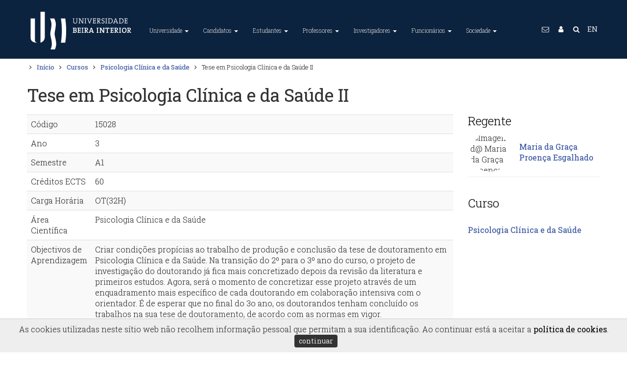

--- FILE ---
content_type: text/html; charset=utf-8
request_url: https://www.ubi.pt/Disciplina/15028/2023/
body_size: 73384
content:


<!DOCTYPE html>
<html lang="pt">
<head><meta charset="utf-8" /><title>
	Universidade da Beira Interior
</title><meta name="viewport" content="width=device-width, initial-scale=1.0" /><meta name="description" content="A Universidade da Beira Interior (UBI) é uma instituição de ensino superior português situada na Covilhã, Portugal." /><meta name="Keywords" content="Universidade da Beira Interior, University of Beira Interior, UBI, U.B.I., World Class University, ensino superior, universidade, faculdade, investigação, unidades curriculares, curso, mestrado, doutoramento, bolsa, alojamento, financiamento" /><meta name="author" content="Universidade da Beira Interior (GRP+SI)" /><meta name="Generator" content="SIUBI (http://www.ci.ubi.pt)" /><meta name="rating" content="General" /><meta name="revisit-after" content="1 Days" /><meta name="robots" content="index, follow, no-cache" /><meta http-equiv="X-UA-Compatible" content="IE=edge" /><meta property="og:title" content="Universidade da Beira Interior" /><meta property="og:site_name" content="UBI - Universidade da Beira Interior" /><meta property="og:type" content="website" /><meta property="og:description" content="A Universidade da Beira Interior (UBI) é uma instituição de ensino superior português situada na Covilhã, Portugal. O principal objectivo é formar líderes capazes de encontrar soluções e prepará-los para os desafios profissionais e pessoais neste complexo mundo atual." /><meta property="og:url" content="https://www.ubi.pt" /><meta property="og:image" content="https://www.ubi.pt/assets/img/2016/logotipo-ubi-2016-256x256.png" /><meta name="geo.position" content="40.277911,-7.509067" /><meta name="twitter:card" content="summary_large_image" /><meta name="twitter:title" content="Universidade da Beira Interior" /><meta name="twitter:description" content="A Universidade da Beira Interior (UBI) é uma instituição de ensino superior português situada na Covilhã, Portugal. O principal objectivo é formar líderes capazes de encontrar soluções e prepará-los para os desafios profissionais e pessoais neste complexo mundo atual." /><meta name="twitter:image" content="https://www.ubi.pt/assets/img/2016/logotipo-ubi-2016-256x256.png" /><link rel="alternate" hreflang="x-default" href="https://www.ubi.pt/" /><link rel="alternate" hreflang="en" href="https://www.ubi.pt/en/" /><link rel="publisher" href="https://plus.google.com/+ubipt/" /><link rel="image_src" href="/assets/img/2016/logotipo-ubi-2016.png" />
    <!-- Favicons, 16x16 -->
    <link rel="shortcut icon" href="/assets/img/2016/favicon.ico" type="image/x-icon" /><link rel="icon" href="/assets/img/2016/favicon.ico" type="image/x-icon" />
    <!-- Fancy Apple icons, -->
    <link rel="apple-touch-icon" sizes="72x72" href="/assets/img/2016/logotipo-ubi-2016-72x72.png" /><link rel="apple-touch-icon" sizes="57x57" href="/assets/img/2016/logotipo-ubi-2016-57x57.png" />
    <!-- Fancy Apple icons, 144x144 -->
    <link rel="apple-touch-icon" sizes="114x114" href="/assets/img/2016/logotipo-ubi-2016-114x114.png" />
    <!-- Fancy Apple 'fake webapp' support -->
    <meta name="apple-mobile-web-app-capable" content="yes" /><meta name="apple-mobile-web-app-status-bar-style" content="black" /><link rel="apple-touch-startup-image" href="/assets/img/2016/logotipo-ubi-2016-256x256.png" />
    <!-- CSS -->
    <link rel="stylesheet" href="/assets/css/bootstrap.css" type="text/css" /><link rel="stylesheet" href="/assets/css/animate.css" type="text/css" /><link id="primary" rel="stylesheet" href="/assets/css/index.css?v=20240109:0" type="text/css" /><link rel="stylesheet" href="/assets/css/yamm.css?v=20180821:4" type="text/css" />
    <script src="/assets/js/jquery-1.11.1.min.js"></script>
    <script src="/assets/js/bootstrap.min.js"></script>
    <script>
        $(document).ready(function () {
            //Obfuscação de emails
            var subst = $("body").html().replace(/÷/g, '.');
            subst = subst.replace(/ð/g, '@');
            $("body").html(subst);
            $('.contato').each(function () {
                var text = $(this).html();
                //text = text.replace("...", "");
                text = text.replace("Email Oficial:", "<span class='fa fa-envelope-o'></span>");
                text = text.replace("Extenção:", "<span class='fa fa-phone-square'></span>");
                $(this).html(text);
            });
        });
    </script>
    <script>
        $(document).ready(function () {
            //2023-01-01 Notas para os preços de chamadas de acordo com o Decreto-Lei n.º 59/2021, de 14 de julho de 2022
            $(".fa-phone").not(".rodape").each(function (index) {
                console.log(index + ":" + $(this).parent().html().replace(/\<br\>/g, '') + ' +±<br /> ');
                var paiPhone = $(this).parent();
                paiPhone.html($(this).parent().html().replace(/\<br\>/g, '') + ' +±<br /> ');
                var tipoTelefone = paiPhone.remove('i');
                if (tipoTelefone.text().trim().slice(0, 1) == '9') {
                    console.log(tipoTelefone.text().trim().slice(0, 1));
                    var novaString = tipoTelefone.text().trim().replace('±', '§');
                    paiPhone.html(paiPhone.html().replace(tipoTelefone.text().trim(), novaString));
                };
            });
            var txtFixa = "(Chamada para a rede fixa nacional)";
            var txtMovel = "(Chamada para a rede móvel nacional)";

            var substFixa = $("body").html().replace(/\+±/g, '<i class="x-small">' + txtFixa + '</i>');
            $("body").html(substFixa);
            var substMovel = $("body").html().replace(/\+§/g, '<i class="x-small">' + txtMovel + '</i>');
            $("body").html(substMovel);

        });
    </script>
    <script>
        $(document).ready(function () {
            $(function () {
                $("li.dropdown").hover(
                    function () { $(this).addClass('open') },
                    function () { $(this).removeClass('open') }
                );
            });
            $('body').on('focus', 'li.dropdown', function () { $('li.dropdown').removeClass('open'); $(this).addClass('open'); });
        });
    </script>
    <script type="text/javascript">
        $(document).ready(function () {
            //Botões da accessibilidade
            var fontSize = localStorage.getItem("fontSize");
            if (fontSize != null && fontSize >= 0) {
                console.log('SetFontSize:' + fontSize);
                $("#Conteudo *").css("font-size", function () { return fontSize + 'px'; });
            };

            $("#fontMaior").click(function () {
                var newFontSize = parseInt($("#Conteudo *").css('font-size')) + (+2);
                //console.log('SetFontSize + ' + newFontSize);
                $("#Conteudo *").css("font-size", function () {
                    localStorage.setItem("fontSize", newFontSize);
                    return newFontSize + 'px';
                });
                console.log('Font +2');
            });
            $("#fontMenor").click(function () {
                var newFontSize = parseInt($("#Conteudo *").css('font-size')) + (-2);
                //console.log('SetFontSize - ' + newFontSize);
                $("#Conteudo *").css("font-size", function () {
                    localStorage.setItem("fontSize", newFontSize);
                    return newFontSize + 'px';
                });
                console.log('Font -2');
            });

            // toggle the theme
            var cssId = "cssEscuro";
            var bModoEscuro = localStorage.getItem("bModoEscuro");
            console.log('Init Modo:' + bModoEscuro);
            if (bModoEscuro === "on") { setModoEscuro("cssEscuro", "btnChangeMode") };
        });

        function setModoEscuro(cssId, buttonId) {
            let button = document.getElementById(buttonId);
            var head = document.getElementsByTagName('head')[0];
            var link = document.createElement('link');
            link.id = cssId;
            link.rel = 'stylesheet';
            link.type = 'text/css';
            link.href = '/assets/css/escuro.css?v=20231024';
            link.media = 'all';
            head.appendChild(link);
            button.innerHTML = 'Modo Escuro&nbsp; <i class="fa fa-toggle-on"></i>';
            localStorage.setItem("bModoEscuro", "on");
            console.log('Toggle Modo Escuro');
        };

        function setModoNormal(cssId, buttonId) {
            let button = document.getElementById(buttonId);
            var head = document.getElementsByTagName('head')[0];
            var link = document.getElementById(cssId);
            //document.getElementById(cssId).disabled = true;
            //$("link[href='/assets/css/escuro.css?v=20231024']").remove();
            head.removeChild(link);
            //document.removeChild(link);
            button.innerHTML = 'Modo Escuro&nbsp; <i class="fa fa-toggle-off"></i>';
            localStorage.setItem("bModoEscuro", "off");
            console.log('Toggle Modo Normal');
        };

        function changeMode(cssId, buttonId) {
            //event.preventDefault();

            if (!document.getElementById(cssId)) {
                setModoEscuro(cssId, buttonId);
            }
            else {
                setModoNormal(cssId, buttonId);
            }
        };
    </script>
    <script src="/assets/js/jquery.easing.1.3.min.js"></script>
    <script src="/assets/js/scripts.js"></script>
    <script src="/assets/js/waypoints.min.js"></script>
    <script src="/assets/js/onscroll.js"></script>    
    
    <!-- Google tag (gtag.js) -->
    <script async src="https://www.googletagmanager.com/gtag/js?id=G-RE1VTYRMNR"></script>
    <script>
        window.dataLayer = window.dataLayer || [];
        function gtag() { dataLayer.push(arguments); }
        gtag('js', new Date());

        gtag('config', 'G-RE1VTYRMNR');
    </script>

    
    <script async src="https://www.googletagmanager.com/gtag/js?id=G-47K4P25LY6"></script>
    <script>
        window.dataLayer = window.dataLayer || [];
        function gtag() { dataLayer.push(arguments); }
        gtag('js', new Date());

        gtag('config', 'G-47K4P25LY6');
    </script>

    
    <script>
        gtag('event', 'page_view', {
            'send_to': ['G-RE1VTYRMNR', 'G-47K4P25LY6']
        });
    </script>

    
<link rel="canonical" href="//www.ubi.pt/Disciplina/15028" /></head>
<body>
    <a href="#Conteudo" title="Saltar para o conteúdo principal da página." class="no-print conteudoAcessibilidade">Conteúdo / Main content</a>
    <div id="Estrutura"> <a href="#MenuTopo" title="Cabeçalho">Menu</a> <a href="#GlobalFooter" title="Estrutura > Rodapé">Rodapé</a></div>    
    <noscript class="no-print">Este site necessita de javascript.</noscript>
    <form method="post" action="./?id=15028&amp;IdAnoLect=2023" id="searchForm" accept-charset="UTF-8">
<div class="aspNetHidden">
<input type="hidden" name="__EVENTTARGET" id="__EVENTTARGET" value="" />
<input type="hidden" name="__EVENTARGUMENT" id="__EVENTARGUMENT" value="" />
<input type="hidden" name="__VIEWSTATE" id="__VIEWSTATE" value="IRFFCKQcov1Ih8lzFskXQPQl0vkEBnzCIe+fWI7gtROBwgTZXMVCustQkksqBOZ9fyQxGAfr53FEVT/0yyzAyp5fbfWlYifQkG9yTA7/Ycrr7G87j3i4iVjddoVm9UeVG8v9yGkC7lC2c+42ebGc4hE3uWiHAOcp9T7i12IZSrHCAtoJbTLJmE5XhZWtgTNy7kIoj/bRhsRNT+APQh3ViZow17PJ13ZZDllFJ16G0yYg192kwk9MAMn8ljiYdjI3cxejbeZEXjqRGNsQiYcADQIueTCXOnjPfYb+mFe5lTQCVLz72L8E0CHMz+WQWkR4oKUTZy/Zq+oW9OwD7rcfasKXlnQ3xiyRh2sCz0N2KWjHzplnvlI8VjRGbgWsgLBITGwDdYN42Kk0EDx2sR2Eqnpyx52TzpHJAYko58yeBtFRL8Je/KTcZzVzBxoHj+XxyVUIPrtDqG29ggikN0fZ9RQ4GIsslujxhjwkxTkH5IrDnLhBgNwQ5vsIlWPm/O63/x1J4o3lo40nT92SD9cZbXi/yMA1OQAUrb08/Yxm8Z7Gy2qNDlYCQxVRltlV0HR9OqwfZW7sK4A/[base64]/FbuZ6lFSJED0J8waCylHban8cU7CheUoYUu13N9GmQL/KmuRTBvkW5/+08iZhh5IzJSitBbsWjH5wreUPXLScBPfsRpQwHD8Daah6b0vMM0j508RzA4VZ0qN0+Jdmf6clGEnQyGDJBjWeiYQtB2pfvVHpDfNt3hnpfbYDhYHfYEUMwrQrriHCSbrH7/LGmZZcWpJvaueGGImlmMvRR1lA68X6comgCdQKebNDRyQ5KaBlAXtZmEGdrZKafuTQr3+93GJHW9hqcu19JPs37+iq46G5YYdreYGj7RKcZ8MBBFeS611POGG/zcNZzYhcAahDBtwDFQmzziA/SqS/LOlDV0wGcNx9Kz+69Jhc0wwDQVUFGkUkv+o4d7f7OX8DrmDVa2XrY1LX1Ws5QOYvOOi/CaQ0ExscEA97ttY84s+mRopAZm3I7dCdTgKT5Jw76xieglW3ukfJ0vGqnJCx7l6nive0wIeVOUVz4BLj/sfZlmKPbG+fSL4k4zDaH+mLr3RMHfsrijN5DT+zfE/gtlw20xD4WqAzqspXb1NDR3DnNeCMVDTim5MswKFsGv1dzSDnPo9qrdfCKq3nE8wJr8nzb3qqC7OXNqbJbB2T2cyYm0AzpL3+hWLHxHZeH342z/ELQ3ZTQ8uS6mf5Y4OZKyty23BDLSie7367U4+8/MGq0iV22i/j7eoTLphnyL2byTBxcG+I8oxNBiJqeBBJ9oG9DwxGGDjACuBsIWl6Ce3ymwdfdE9D5sq7S4kmYcfwnMoCB8NRhf15+VksBTrIuSN8JUahPJw4Q9oi3eqM7XOfSiZ6KuIwjGnynUJPwmO1PSAmfYzq1e/KoRlfmrz/gzDxynif9/IwaEW+crgdpV5ofmMAPbDpmHNa6eCMe73y07ghLTmjisqKXnkEAd+t85UwOIOKz7dGdGQNloAeimZshNhIreu26W16Gk7utjekOtD5QIf+CXEGoRpFe1RU3yKG/HsiI7hZSyfIL6vtVPmVhSOtwOiF9mIf3Gfj02bUczwuBA8tOiYnW2YapT5dMFkM8srky9IJUS3E8aOyTdxd8XyMZH3TiacKmKEENQKh6HZyhaBApaEPi/[base64]/BeTk8qXJR4tc5bRiilfTDEtq20trgUX924ZgH33r4qA/01v325R0KzAn+7sS4tUoBfq1ZPIxmmL5DTkxiBOEeaG6XwvJ8FNQ41Q4DcO2Q9vEFiIdhAb0BVZyZRbfWy6IsciY9lWTPQqn6Qc64qtDU3Anx/pW3+9xu1R6GrbXoLaYeJSdne/dbQCBe2bj3P1IfKaTKxCB2fqKd7rKtkwsTElfd+UIDLbMT0UI7i5h5MHbq/QV6YI9Xg8zHXIPkGy43SbVx6Ss+3dIDPVqOePsqy7NCbCTH9XUTrqoKQyh+kRw7qB+NsvucuuFzIZmf3QEACjkRo7T+7Mv+coraEhn4JqaN3jd+2YFa8gAC8RFd35PAG5xVA4EXTCcVqLVx+7Tji3W/U/Xyvr6in4eRn9r1q5u3uEWhGfgnrKVTxMvU5oUMlS/XlRS+Itplus197azxtxKTsA8O//SThjINmsmOT2DaUR/whSFxyMi+Zgo7oeodGilX9Xy5zxsvOGMb+pzx2EvRQrRzYKzobFq6y9WcPoMF5es+lbaZ8NAiWy2xyi89oFHtC4ZtrXHX8B207w1OqQPyfeQQnH1PKWISlgk4CX8OEL9ZiUmHGs65PYz8dKBRUqj8GCIJLn5mXIAeXWzoS/gfdu1+HM2GKTgJDS31aOsY2NJcViG+k3ywUWVmonqWd1W7kH16si1MJETL3avGaWIgFIpdqzJTzLCSqTSyHmJA0SE4eEPZx58qbFK6+twS06eQTF95vcP4kRmhuKE+VQpV6UbwQZby/VuXdN0+va+kWullsPAY6JV1J2l2cxpbVWWu0SQoJ8jcBlewLsw3mqdVGzzAY17KoRWkuKQG0m7X7FkwVFYtdXsulxYTmK7m7rParhSYjOlK2QJUDjqmE9w9J/LW5b1dPSZJaMr7+iazkk6VMePOmbASemT6zn+rF13P3bpChvwXk0kNZNPncb75wMviXnjGuwU36NtKIiZMos8QEhIZeGX9GMCKYlaRToi7MaU71BGEhNNoPfQCjVGCv/H5aVywts/3LaVjeJVCwsZYvF5Vsd+NIHAUqo997T1IEInm4MzpiyNQiOWonDm7w7v3ho2eSvzXp6jscBi6z5eprnIlErayy5umvqK+9h8B3ZfhzQLQAG+XLa0DvE7Xh5uiuElnSM30tpfUaoKVQ4bA/rkytyMWddfKvmBuuuqElw4hcl62GhsXFo7j2DS5SRQxNoau87ScrYOnFlHbroASA4Imjo3lMrhGd75KJ5N0WFvo67jeDNc0m05EbDnZ5p3DzYhNTOlnwmKxu4bX1N4OAb6Zbq29MaXHPjgtVEsHFHBedZApLuspGSturt3cMKtEw9SP9wa98wd6/PJ9DhzdRKxGJdOb6siMEVgpHPPrALfNecUY4aF/GboRv7gUGp+sn7L+TER3JODAVy2pcpwZ5MXF70ve2HIU4/NlIk8DFU6lg1oLrjbkAr1goCZRZA7HyWs1MnvLidOUUiIudFXnqOSk7v4rfbeTbZKf2+tujaG9OI07lokx2TqDZPH3rzcSoLeeZ0+7pDUUtP95nZXBYZa/BsjE7QRYGUq4qN7kZU/NrgqlJOhGZSV/yvkLU4t9Mp7wXepg+o5GsiLhy8n2luhiKCWUIOmZfTZcgIB4jvBDTiIRejUrR4BJRMdkuAX+l/GLCZEIkqqHFSal+BUdIFKwCzuJ3ycBkp9K23LnBhrAP++9fC7O7dYPyWccs5irCtwSuX1bfJtVZpdzcrKwYCnBdzo2x1oZUhvwUyGEt3+w+WFmHLi5AkWDPiiVSw3DWx4qc5R+mztuEer23vAfDnPoIzMGSGdgnuDkIAZ+UYEjgV/y4r7PowwKiJJYXUVovE0QDEJ+Ldcjr3Fq/sp6uAOx/NQQquawXSQniSoOyP9MKSe2E7Ro6Dw7Z2lC11A5M88Ski7FATuMK/UPpLH+W1jrKLAFxZt9Mlhc9T2IWUpAinkXRX/YwFlsMuNHgxqtW95lsiMhcJ0iqsat7OTS01M9pwOi3zuxFD+WNoRfQs/9w/5gI4nCqbUJ/z9Xd0BVs9QbXOFhWyFFF0BN3tvyStS9JaXx5uyqt0w/nzGbDgNX9Ix+pS1UH8g8Nnby7EF+fJK+qLw3f6fiwRDNR8LN6r/Ga3zwSzrTn5h0kb+7S3SlMlB3WWrxW2aB8KbMs+ShcY9/agtNjR2D2z2uJ94ErHMByVEq9+4IWBJnR0Qd+QZK0G4ArGr0FsGyGuhMBQtZB9igjCN4eIsWXsc00pAANSrQVnp7/4isFcQRWNcCVdJA3hMJ4wos6EW7m9paVwM0vLn+iNDr/zy9GQccc46fUjjadYxk3iJqB7S9ZZ6juLE605VEkUnNs/CVnpxmAk9id/ygWjKHg/6ntacxFvKiWDTH66LGBqnr1HpZBP4IPBmePVHHYO7MeHc6ewJY+nsK69wiV1e3M3PgJrD8TtmhrKuffuqE4DWwY4J1osUCZxhwhofmaEWRg7ZYZr69tGWjG9s/NKioMCyRYWxPOvP0DGmmMcRcRk9b82gScUTlGOqFA8LFHnF+BZluANkvOKH1HmX7Zjrevuru02931H/QB4VV1chsWgOLBr+BnWIgvQU3osd9N2A0CTR9OK+8/TDc/CO9FZNbiKgt2RkQPLZhk53xFaTHWe3lS6I/0gPm3mR3oDCQDP74XbO/RUWZGUDRplUI3cA/z+ukA+CjYiDPIi54fp3GHq3Wg3eYI9fqRjXeH72oyHrxxskg6GJofXEs/FxnzglS44coFRSRbJvTtdjA71gFaM24EPZFIGg7UPM18F/zB+LFXAFrzVtgOa/IMCB7UTlF4dypshPTUZ7I6+Mf1og8dmdSW4JWz2kKSvfGoWHeFD6Zaq90j5/DMGlgqGaDnSpQ+PFqfhNg6PyrdT4A0xFMFAy+X0s5bRdZ57x+0Ku0/HVbGQRdFg1jRA72A5itVDpo/kyaVcPoYy2WzbdnPvGNGpEZQzXYQjo81+2cVYtlXP5QySazdUFo9gKSbVXfd4YveC6K5XywiUgB922OC8aHeIo9fM+4JdXY/m/ALqnkKqkJeRrBux9NeiFOZhsKuzr6Hyl18e/O0AxIR4ew1G+rl64H+5HxBto5YnwZGPWApnU96K+JHPE4BnzFATbW78M5QWvhoa52oBt9JTaXvzHnbxDC0RZAB9vnqSOUUynmCJi+E1X10IjA4XVVQJKmDzQsjYxPOfZNlPsMee9MSBe0ZSD6FZ25uy6r9ZWIdRDPg5msEVvZi90eMFnOndFi6nrJ/M5mvpsH+tw+VLHbk9x8Br+ilAwJVL3mNYzxcCIgeBDkuzFOvJ/hfHj9HNoKK2K7M/eCYPTw1FXMkCv05mBzkPbZ2JE+urMqF3y/YR0U2Xr+gpdnqpRWqoa10QvoM0N7+vgFSmoL9gaMzn9FoaTNW1q4OEt+ND7K2yHG7D51wKqqbwoQrb9u2AyYT9a2PKgk+30vqFhfTF8ouAuErWti/TwLz1gsWKmKdscZTG50ZBad6nKwartg4JF60WmD0gAwZ51BV+vXPMECIqDBcGmSUdTtZSgjHyDnF+1jfmE4wgZsmq4/fkpTcWWsIzfqltG/YEgUU0HQhezQEfoIimOOkS7x9g61VvvHjJHj3pC92qw/Wswb2+SPXdsV/bTIjkEPEABryHl+eu9WKyTzE5V7nBNegdwuqJh03kIkfyjRDh/9lLLx/0sjqWECiUQnHVV+YXGmK9JgLyEMmkEZKiVGCqNXlVtkG9wqAnQ/eaKrSKFuzcB7f2mkB7FwZwhGIty6TYNVSnlHriu9RQTrWBsjGxObIIrN/mABrSyGvW/fWl0e3EHG+uf7ucHWcwKwrupa10nShdjiRizLPQZHshzt+aZsulJJS6/uUnmwDEtpODc/ZjCQ2y6IG8iD8WUtGByrqbmO91vw5X55wtCjJC19x0RZu874NL84rYYcCO/wb9hb1U+aRzsPDNtHrS42mTjRo+FoXwQVmVAlSxydcQ0WWLkSxes261AejhEMJUAqYJ15Hg2mBvgUeaTBZVbH3cyTAGwBLc0WK7/Ditq4zP0DpSXlW/8LooG77/[base64]/weJN/dXcT9eiCSI6k2MVT4wIl588p8+YT0/iAdn37jBa6Ur7lWTvfqB66LmkwQAGbgFtEPE1CxUCAs0l479Jc3d2xW9mX9VeEFaycghr9dgdU8aIDlkpYPIZiSwcwk7yVXhdsOnCk/Gp52+IoziPB++IvT9vmloQSt/alCxIdXlBHpE97nwmXGGkZlQbxZS1Vfl4ICjHE5Phl4RJeLoMBrnKGtSmOXgeWNPeeuKGVbhsKx1o5Sr+VQxc0twXLrEYtTiSYEUCpM79qzDZLQOZj2xGsY8gDi9TN61zoItGk3Dh99YKx5MyBJOGMbLXzI3RkKj0gB2KzveRDgB9vAnEq/fk8iB6LVbAq94F4l7Rw0bLJoR9gkBKtJL5kqv9kq7ybBj7LmskvhhEZ8y6TAhZO0vRg7nw7JM4EeyHB0FFH75dRbt25pH+5CO3gZdqEn1jyF6tX3sj6/SC5YncH4sJi+1ZICouXwvQpfx9m2uqte8ByWi6Awc3xwPC46HuMTayxp0QAIOlyehESh0jvx4Buc6xsNiWVT6OWksfnUc6A4Ee3IcTtNSDcy1lF1HYNQcu8eBzhsc+D0aDWGDnXLH8LaV2mVHf7AX6qr838ernLQwZ+POQx6P9jDYZO/d5taWkbMl7JGGzNNn8g0EA+H1QyrJtxXuCwxVtSEAISPGu+rt2AI4Nlu8iOn0vZA/8ZzsNeC9Neo/E00vMLZaj5kv0emRgjd4xhIQudWVjhKPeCiOd6VkbnGU4WqnKj/3Jw5nJt7C/bMk8cUiF+SEmbvR0+PF5pwc0r42Rv88LzjYcvGfTPy4DsIqqe64KPvTbSAZ4tXJTJEJaDWdAvT55vbWpYUxqHbpflOtmfuj6L930j7sDiuvx8nCZaaiXjhjp0SBHLPFJGLZfNFFqVuGDLsMfJk3ozTjBBeJLJXemM01cfKGI/5IoaDivPNw6DziwpFtyB3vTiFwP3pn0rATwRjmSsvAIfMaaGTnQ2JgXPdDZtmPBeeknFD5QmAiEaSdGHwd74uJCyazhs9ePG8/xmjDb4BWj2PDatucEJN7OFvnmwiDgiwCfa7wRTmJk2rneEp1HmwkXrnLpkDbFaBROAv45GGdrGDLnSTrjgCng+4ios3vUdFu9dD69YLUlMHfM46ksWARv6XWRWb0BJSbhJgtZ2cY/Zu6Nv/D3CRRbNQeVdA9N0CtvdhvbMgkDyQd5CdFcGJwfoNwPjHi+ysKtzfXQ8OExWX13CmIoN+Zq0n17AvmDpSWlfxPGyVmjJ7eLph2RgHhjYhG8XvLbjozZ6B5giLRMYjfh1/[base64]/Q+U9B+2HJ14+DJswJfdEFIThY64g313EXHRc70qbX3OatVZtX9LMBXbCuCtF9nrFDnu5+VSWfussMnrNNKnGYWVj/TyIO85y9xmFJelQb6xq5WcD6lo1n3l/YMqRR9OGT6TN//hy6NLw7gJNJA6z+umpEoDAzSyaHm55ZBBOOtcwfaxBEGQGpYzKDWwOhwa4D4wahmLqKx1SbcqVxl96wa1UgIA/0oNnZC6wUDTrtHQWynic6mB/i0hab98//1P8yZO4MJP1avA1NojfHuZYRYVUSK4FkkSO3kXHvuUIaeJ1Oa8W+tZwrR7cbjUzjojNB4xiD21numrYjDyh+m6tO+1/[base64]/hiznloMqnht9Em0WvP2v0t0nNCWDogzCRyybdDDj+be6WgPnu3CYTogtML/pXKcHVagzjkaCBJvpS5DBmQqze8lfkYzVY54nlc1MQaqZZGq8RUps7ifY2hykJ0ktXcAo8zl9m8wS6nmSDL+ibbQm0xnSSfdO9mP5KxMuooIzCn2hb9vDd/g2l9X4p/wfaXnRjWp4b+Vf/[base64]/H+ljcrhm3dFeZ7gxwoyDzKd3/HRrYAv6C1JI4er+4fXzpTgwPQjQPRPxSTbxA4N/6IM0M95XGXl/gAv44yKNBL4HWl4LIGVUXzu1Yo1coq41Pc3ggt8IZ9/fhcBGStVr9WvatceaEf6/7wCYCOBVNzett/YQUVIyTmax9Orkt3u5Cp/CkrTEkZ9JF/29AX21Xvd5V9gmxWBAfq9T/+ug1L/ufILq5OsHL/FiURUM5dN1roRxuYYNQahJDPNhSoY9ENnOeBoiZzuDwq9EI6g9Rh9btg+vVWcfEUUB1ZN7Ff84I1B5aZVnUoydd75cfG6ffVsmhSm8TtyW6IrnsZcX6gTD93tyvGWsCVgzkPLn2utWxvA90VWFoUZf0dda21/4Zje2wC04X2AX86vwDpzu+VLCt1iiNkAMO/oWEA+K6lD0bVj+170lZZ+MQgNdW/av4XyVBrHo50CI9P1zN0kohUTPBgsQBQPk5ZclDYM9JU+oHlU2WzchPKgJDVk8bdQLCnltADyHJYBOUnNUkR63XSZjRUXG5kag7Blf09dJKlo7RmDsYlWXMEvr1KVckW0sJsTMXdmJr72MtvX+HolHPGe9tEPvlHAG3GsK+pl7qvG8IrGkHoSKeLm4y24lIJ6s/hs3cRsbUXxr8dFpEoW6GnpscSZCA13I1iTC+5cOnsRLfdDS17sTgiPwBWco62XcvmIdB5JcS2zQXG53Wt4PuWwLo7/yhcs/TnnOBgfUl7WIEw6pz5Qw9/a2IYlLvO5c2Tl5q/1QxSCM4YVb5cvJnWH4GZFIgmyqfn/lsirpj9pZwS4XB6XQYRbdWa9MeeKwXwCelrbujNHxekJI7mrU7rnKLriwHDIjQb1n53+vJFQCyGCrFN+xNF7VP6Mo+vBYLItkj10xsjna4qNaAhZNg2aC5cLEoic3SXhhIq2RoPaHjc/yT9jE8QOGGfFoLUWTzlqwHfcVy6Zih1njyQVR3mII1Ono4nbmEOXtqUat+LTczH4JFlRmx0ecqwkR9hb1YQjjAu375lIQaADRVDLDcLk114bh5o+hOQr4uEyfAQfac7k1v4kpqPv+BZjiTKZdQnq/[base64]/vDXhnjWi+f+Xggi823RGYNVz7Mk+8Uhk2KdihH+UXiCX5HWZz6QYKg86xk/hP5ryjembhdFx1hc+VycXgcA6D6EP2PY3PyByyGYoXSpph/iaZpIT4wo3pQVudgP8ByKKpIFzXIC1ywZgxNxhVXsGWOKNsMqb6rBQoXCsFNn/VHJ80EaTNFwnmTslOPeaojvzk91lNaNwSehdcCFbG1MoB92IirKPQase6boOeMsOsak7gQAjK+mXNDZeElQzb8M786VD33GtHxAtKVWxT/iLOCkwc1wnN5PTDgy6OboYxO4pm7HOUyspIm3QvVQDdMVKESt5TJyPTfBOpAkD4ffB1AcWe2ShdUK5QoX9ffM6KQkQec3R9dMQnYNBhIKzcznctJIdM0Y1ClgpOcRyjZ//zhuKFehgtypORmH3cS0wpxGYCtyePX6ga8u89GeaRhRd7Rxf43pCk6emOpofjSx7VEjXYd46jp+SZTnGhboKDyB0M44ApVktpE9hcf/UViWFlgRjFVpTNkvSgDsG6DAXlY8+8UEYSn4ScGHIiNxZzIBsrKFOUqX4tP//rE8/GYMEw7GvRpeuwUtQIhIsJwp7g75ArCOawDQ4MeLYB7uA9u+WNbfj9UxKIDSMwLuXfgNvnjyPp7Jechi8frv3r5YmWfDwyV1VNyNsjHq0NB0q7z9JL0ufCe4olO/I8kh3K4EmJsEI9NBZcA3xYrTVyXQCQ1A0wJtKI8qSIHah9Bb0nbbjA6VUvqeQ0RN92dsSI4jY85X+vvGtxIuexpAzIEINrA+9HMgobAFB7bxMwaOZn7heYtAQW80GMVlHum7QbA4B8tEylQKXcOKaKJFAJiQKUqIv2/DJDpIkkJHUrnypZQCB1rFkuRVhSj2WSc181GcNc5fRFl084O2jR47BntGlqemHZLMjfYaR0ym39ga5ZOOFQzAfkGeAMVa0HN6yFk47UXL64aE46kUJ/1J+yvlk0GrtWgFgkGRBux4Em2z5mJGYBOkMLdv0cY+1MbW2FoDT/G4s4l3QzuhSbC+t+IwQZFxaH59CnOpORHcLTNcuz8WvmjxmoqasQUg1CkePKLbDcupf60IpnQFyzQ2I5bWL3kDf3ndx7g/3YiYZDLBqSXSyIFmqogKPjPO38J5N7FW9i2kuuEUJRPB44Jhs4i5XNZJKsuZ+L+pkrZPaf8N9HWGbh/XEV406yNfl1AqXRGcTb4BGrZRn47oMO6kDTYjksso7dsInL7SgNU1m4em4beoeYzySfVjMTSzdWGl6dZW6CcNvxKEq57OYu9PM7AjOuG2ccyeuS8y7L6prJX2R8/YllrKcn6RlBerRqaj2wgiqBocwwqpjRCcyFP1Xq8SEiHP7ULClapzJSSzlSSB00bXsuukWCD5P6GIdcf77eWswlZnsGJwhnkibTjHdjAiyhuegsjT8XldWiUlVwRMFL+Cir4q8xMRVCPk4Lf5zoacBAOSlQgBYgMh0JZAdtwyw8j/IeJrnDUqpt0okXPS29UFvKfZ3/DKyX121mImHSHmuWY0nM5wCPw4Ytl/rzLjQUPXz/vHnLZ5jYFZOBWSeC6hH/PTx4xbfdSsZ6ONUM6WX2n7B0oAtRjgukkKK9Dq0NXR/gpXUPDdS4B6gOQg4M+ZnvvI1b88v+uNmJu65DRe7upEMXrLiGhMHyD/iu+3veAPyjNnuvUF1fuYYImQuWUXWwQe4cZSAC2tozzk9oB9MnaXD0/O6OpaMp5jFGI7RFkjfyWrUH3TQ8qgOz4UsG6Sv33dV+3sA8yZ9Kp3gGZt6TN7RReTAN8vYLcQvXvrWqaX1ietSGBUsz+X1yT9mmOpWFgW+Rj3hzO63FxIwtylnXLKoLCVcQ080gAbTQ/9iH+P5gDsDHw9pcd9OcUZ7Yu69hlP+1bcixczYxeHUwlcxkujtZ7fr8PoKGT+BoVI+LN1+UaIJEQTVbKaYtB67ZqNZ3VK/bpUQrB+wXFkKJimhHJkoLpZkGqbvEjXcR3+gnepR81PpOun5g2oB2gq98OM40rCIvwATKHrgiC+DtN2BXuZhsyyKV5PWx5oPdX+/YD8BdShaEzPOYeqK+3bqWIq6YQcj5fIh1XjpLXtIu0560Fn2R9MHrpxmmm/npRT8TCoiFEV2cXCrdt1XOhsj3VPZBOquvl9M575LO9Ep32gWHGTVbbmW7jX6oVg7MMWZFBOdVyhKRitoOqbIIag91s/2lOXr40589t42skXhs2BkmJwzJwWfX8OSlF4/H7PgxDQv9aaMzlfDwPKqbRie/g4Lef2vteRVeAdMMhMLBXh6zpDAkyzEqpYOwNxYmasokKJ32ZB5njmrwglhe5hdiTUf4RElvm+QVOW4iIxa1ypoljXmmiC/3i+wRHPDPQoLQY+dGZHF0kd9Ti5zmSeCdpNYZtgR7u1n1bTS5RfW2Ye1rNpigwF/[base64]/OxMutL21ba6QdYwbsjYgj/mv2R9UADncNg2FCy0VptR9gdQg3j5ISuTz8EInzySm3p0P0WBbCjteIPRBB+7TkzSynUJL+exp21uhIL+zoJ7vaHbsD3sPAiETwaYMBU9aPIjlpXGgAvtT2gMTs6Nmzzuykdepr3AnF+vMLPrw6RSxl1K3Sq1BhOMkq/UoJzvHI2UydEc74QU7+hmDN02Q46KNGECQ5woyBdz6lnMWBUcSIbboq+e1BZjHv+b8MkQI4az9OS3FxiwC89VzXgZ98NcjBYDB6etla2FF4lfOqt9YTTL76EEp0rJHHHn8J8oYEAklAzA9FHk6WcUcuRjWzTiXRdMhF1ZRYnNCpg8M4bfvaSqh/JVMvBP32MkIkN9KGrztZKO1Cg+vhabcx8hVPOd2J0rP4OyuazRmMhp9IbH1+EtJFvA2VvLD7VUOL9XhLgwtIbSNKnm+OOsS3H/tOFLefhtYw6RMnQTlfLmelcCUba7wwC9KavYfO4Bqy2rrZm4kUD1r4pk1mGEC3z9jAI7s7oCZXJNf4I0e6ofTI4F2yHzPE0YB62eUvcwgSLShX8SbhH2rB3ju57zeFjyKFYbudd6ntWRnFEWmB/GggopbBpV0xRCGbbBjtXOSuFvq8kdZil1oMREgL5JZ2ohjryTqtk/f0cWRZKzDq/4b4AYegnk/o9W1zEAnMJcUttOY5XewHkZGIAg+yvtigNmuT7iUqbtCXgrbpOWme1ONpdK0IpG+JP2vU2WMRUOnFlv0FEh/7UhJLfFt7Ezici8iIXJb140pubDuC56aC1/hsFSFZXkHgXrPDcYYYrSh1gU/RdIo1i5AEHgUBb7u8dtxzNQhGY8qYH+wupV9RjNgClUtqPNjETeRPdGO9H3MfsTxNxYZ3nUUGzz5N57rsHWM1Qo7+QAElMfNBRMWbgRI0DxNQypX2PJm2TCuPKBwvVfcAIplW9Re1lvnlqqZ/99q0ewTVi7OPtZ2RFrHsM05k5vB5MNnkOn+7HnScPfUSTFIA1No/VaK40RZ6p1yPuyo4vhaYPzq4wydCTFZnS3lmPUR+aOcjAPyoAnuITEDxT/GEa8BAuzvUMqkipS4TlhJGi55JiIY/kDajZS73WBYsijV7eEJrAJ3hI273yfQo7yaDvwRsdgLzk4Ja9gtrQOpmtBNRUThxPq1jYETP2OylmoL/zIEGrwbWUwKT6HGYe31rsSiz51MOLHnk8gjp1ujVMcuxZy0un+SFyTGNvrtkokZKewh2rQEacWU4XThIez4dD4zdh3nbx2L3KW++L6LWr5l8nzkr2S8mUv/9wC+/RN1mk1w4QUBN9ReEbwiQFn6QPw0TmXF0hJdqpPhejb33BvmXFVOSCVDbPlHyys0glfVAfWwnkbsouC6xzqKCeCiGCjMdgKc2HaQ4KCS6+5il9lNzAaZtgQbpPEEiMj6QJ/N42RSwjOvZiu0Ot8u3CQhYyBgAG6ZFo/hC39eE2WwGN+9BZHMn7a68p3Sgz6xlz67zJOJ5Cv7qkI4FO/dttjX88R4TAtFhm1hZgevhScJOtIesHEdSk4r1xsmOyA4lU3mXNdgRb4OGzDEYX/GZ2NEyDbcUtBixQ9FCNm6BgRbgBsF/AiN+2l76cvStDX3holzXhXDgmdEFUOkRjgVYf02Ied2Hl8h+xsgdIs04XFWCWkEG3UNzv08fnhEb/bcYEqDpHM+58Kdb9cWjvOifoM8Tb23YpK1rifj6ti3w4Hj70f7DLb9pApcH3v87EbscNEMhknHV3Dftfg1gm1+ZzyVW44Hnijd6h7XquX6WlOVUcRx6ZDpycF1v8QHLmVoQDxdoSrqc5BYUSOU1Z4QSOKJkOLtvZW4/wQ4iClUMeefZ2a9VQT5VN6MnCnAoh830/jTxBivLKIuov9hwofpE/xAkkkyLrfT6Iu2QDZFsWsQNQQzHq/OlsprT1bUHXhNSm5gjaP10wOcGY4rDGtPxrKjAfe0LQFZAcKROyomDIMsuhLYpGEWmMtEoeOtLfWemB6nt4shpqXzOrB4Tg6Mc1LFpuN07jjvCyIVw7/GCGOXsdHltUXrOxy3y+eS9ikG7nJaJ5JoGhFzvNKiHUjy5RVbdm4tN23Pa/279q52VmtPlCy2pNCxF4ozXhutgQ/WeFgJ6y1YlvB6p33PZr7M7N0SYb+H2rUHRtqND7ooAtX91turjynbIs1CqS/cnerK0YnrO62v/SKzc8D4vd4B0GCBxcSiCCGb/I04dj7LnyHhIrtLAPdWTRSzkXRPe3882jz4i9eLNR8WgPR4ugroDyVmpiLKFGkyLEuM2DgIwxCyuu1aawjdZR3I0RzSIBgw26moKQZ4bNSEwzybauE7/FiCZbgV/vyV/FDTOYp5jZovS42N7aWQ6zmQfyGlu+MfGrcD5gEPoHYmFSn+qvMZooVeSvFBvqX3yvzwxWuF+pqBrxfsqDgSwXqhmuar9BwEWUfnbJGEnsVyGzQDEpthEPfpw6guBZ0XF6542R31F8e3Go5eZurXlKwXUWo869ao2W6jC9smDFWZ/[base64]/2CI2SICM9CQx0YjWX9+jm1/0plUDqRu5NqmVrnCrdxwgttD93ez4cdIVU3V7UzAMMbix/qza9zYLhjFtL98l+a6Vefh/car0B0G54H1tOGZuJDCG8MvH68hgFlGMU6Oxkir7gnqqHjovC14kIFi3YUEmNbN9hi65ShjIhgsejsvvxjlPBEHp5xOS2qITkLeEN9JPTWEZcLBblFlHUy3lh1KwxGynK/exjdt9QJq9zVs4UTYbHFT/FrEI4kdZlXbW9Enzs/ch6om5SeZQCZA/wjfc2UITx03Ng/[base64]/NNOIDhSORUVQtF+ZPSthl4qo54NDYHaZYvZ48ilRs8GoAhdTMb01GXr2qFANcqjZ2gEO/cNH1B4UM298mzXwGN1K4wk7mPcaxztXbIf8CGn+5FffkAJexLDGw5Ps5StujQh4cCKK1zjkMh9CCe0cphAUhCpCHsu7kIH1YeMXub9ZQwYt6LbxxLM2dw3cghyKVcPMxOryVPCHJqSACtnyK6WGrYOp1pDc7hPQqQuHDH2kI3I/b0NIAVHF3QKOLu7Z5PIkKog0PesD7xoc47CJCULcEqJ/7eoxxqDTdSaYPqty4Z3n7DcLqC2xj/7BSv9IIfS1KF5byz4rg8pwNfnKdFws2IOpozRb2cWvkO7Lqnq0fsDsHZT5OSo7J+8WEhtUGMiorqg6voV/KQqmYG5TT5x2cyXRX3LcoI5sc+r3mnsEXtIkVNOao97AK5+X99LGcKa4Q7+w0YLkC3oytCOjzobtH+5N3n6EROIx1JNqGQnBQ9zVn7QgxR594kN8bN9dOGYxQxZ2b8hu4O8/yzvsrI+NsYFo0cVPN7N+xFycCj0WwrsVhJ3ieATlxEqxS8nipO5RTRd6CptTsSxrRJ+BCTK4kC2CNNHt68eoLF5XFtKsy5GUSAXSEBt1stdwQaW0ShZJSDEgyIm2tnIAXA6SsNu8c6WkTeRgOPtTvTUotdmwyRxkRIUktaPjm+mZJwQJPwjhc3/XUS6arkdkmV1cKnHGPGN+xpbwM89dBDr9RW5Bqc9zl8yMsiuisZ3B3oJ6lAckPnmdNpoCFnu2onocRzFHy+j+1hVM7NUBrhBpH8mAkUuDcbP4b9iq3lbdufpDDN4PpRiv1Lg33Pu9VfgAy+yWNIgFnCNumdFzSw3uxlu57E+tHowEfcfe/36Nzf4VDIEWfR4OEz57FYlGIMlF1GgWYdxNg79ZPJclz80L6zEocJwEENOXKqUWp5K4dF8KSegHTwf0Vl/BMH4rHwIXcdhqMegLcN9CQpM6KUcMT4QEBjtJDIDJX3hI/T5Sd/pAss8Eh/mHhBLNBf31iDbY1+PIOZm6tPELzf+j5CcLSFiq9Dz8GcpyE4SkpN0kYtLkty7iLSbkGB59BLhY7rHiZv+p2hcyegh7c39Rs5DOy0SpZJ/4lyHwu+e41SpF/qmBkCATTe7GDKdNFubyvRghWU1O9oFStOcsdXiX+wa9tUgqykdwnJjWT1qg6IZ5ekcL26Ych6Ps7j4HuBsMw5FtiZ3vr28Y8tcsDtlo/REQ1sAE6Uec7LJX+c6ob2/RlDcYXL8kVAnuNOD/4md87hSZrogo6jSRDEy4rZkHTHqKDLNWJ4mP2orjsl6ThKTWeiy1mEUf+AG5HVDQLx3lqZd4wCC60UW3V6jmEgru2FW337yFdVg4vfvl7irvxzXPvzzoo5m+jd3teTW9l+6w2EY+ebGMsC+/KhPxbuQn3cPwGb/HRPWZ0IuDSPHrj8xqSf+KzUEwGUNXaW4jC03Br0gXYbYQ49tK+jt1L5fJ7ezGCO+ZIl1DZ3heWjlow7SL6QlUiCsR9NXN2eE0A9nmpxecT17v7FZgPl/[base64]/cTmQ7rRltX6E1Qm9b/APusaTYDMuhhbn+vHmyvsltNA3JaB5XG7Li8VVbpmYXI/beuDakmvPzPE7cKx7biHFayQIic6n0eLHDnZtxfXZcWR0s3Nvu9+dKjeiWAwQGaashod6u03lGQy2Xhs9p1zmk1TeGF2CTS8KPMSjI3Vym3YtvoXiZImlzZsUOWg4hH0WBs++dz143WVf+BfaMzvROh9tlDm9Z1cnSVzGt7LKHeDfGQXOe3Woo+NPLaF/GDJ4nEf5KZdTX6nq8kzFvPYN+8bZRsPrKXVxmdYmOoV5zghoqybNiWewC0ONKLbnrma0AAM1seqiv7zMuXeLUi1RF2tiOMTqkMhfutmDMdo1kXBndsec2iC7kZ23IeuVjP76WWkGmgvrVYmWmJP6GmE/jzEJyxhxLlM7hpIF6GLiC1ZYKDTTq2JMAbGMvIdR7FuXgZ/6td7GFOan2czEh97SnbKdu843R6T2gPaxIxrGYToZLia/BnSKx+64TpZLG2JRpyShWj3LdZ5S0wGcWYy0UrwX8pjtLK/Lct/IynVtL+i/eeD8TnExcuAFFsqrf+fB2GD8znSqThr8gwIpBtrsvrwMpv1TG6/KEwxHWvxrO8vTXQW6aHFXirKN67U3Lh3Dl7PSdIacGpaJVTYLiwfoQHdzqESrsV7OTnPy5b84BBB7pOfEdK3EwcJc7/oTqAbs1rLE6elDv2YB5l5H6CW+3g1q5wOyq/82D23jGYazpVeRyf+n+emk3vOfyC26oJeaEMbz2dO7Wg75epWDXwNJubXROSChabtpnHZ8gr0v15HMWaDBl9u+uJF8YX2LDI1p3oSjCTkxvLIL2Ny1IHArU140/GK8cSFSa9Z5Wm/sJmigJWDWLsORG+PaZLDlWUY8GkKLC4LpuRdkliCzRDYdwR2+PGKrSGvIL8VT5T4kKi4oGlTilOpgKS/jSsMTzsLzAqM/+f3SDP7sxL1r+JvuawF4XTR1ZgnEjyQdUcBZQtue+jpwsXeYmdJeC36jkn6w89RQDyj6U8lckKSI4QIACeMRq6DpkQijbjkBxo6KDmjiXlmHbvucYQmEVz9UtL2Q94U98m/IGFlD1v8NCA6d5a6/40V7az8NVeppSCn1zO33b03CtlgKwqOwd3xm6UAaV//MlHt/444vS0zRXt7UTMTnV7oI+4oAGVH8FIN8pvpeQF4KYhkCwIRWy1tvNNPJwvoZVA98rNRxwOJChD4hP6HFh/wN+eKsDkDIlEtjiENDbdGgDUrDohNBuB/tfhU3c+BWuVY0rJ9rnswBIlIeIhY0oNyss4JPBkFuZLdi4+UoI+heF/Q2Y9GhjSN5x0pWa0bSsRsllxDOuVzJq+NE/bHGI39cTpxAcpz/pjehsJyJJwN147OfBLvlgL9tLTpeJ0i0fkustpiZcaTfj2P//pxQfRU7IhkqTYO6L6BndOk5bw2LU4nZnDtPBcPjhK1wwbGhmoml0UJFCo1MePlrFIn2FCR6vMnUvGkVjlumPXsQchnGLpjukjnSLy6srCSxmfpvVwRZY0gol1KukCHDbDT0oCQN3Vc1WPXxLUAZbzKJ9WGwsQusHnS/8pB0SDeQxqrvceEZfYNyBBwJKe3AHh9DRX8th1+Kry+17dWBjKK4RIbpK7ogs3BgSIZOuamQDa6xPfXWJwdzk3HluHEmMOB4RGBoZQWHCEin13qiNA3vt/[base64]/Kw+xrRWl1KlmHBpNoFvngnm5tfrdd+0tOZ/w332/sn6b7JGkozIwOqNb8xXu8OfPqN8GC/hJFhjIVo655wKwZtdB6sjWLgt75DtuVttHlle840xOrxqcBrqLr38qnT+UUD4YW41IdomKUF8/w8Ef7DnR3SDdJccwL4k3pGrWtg41jP/OBdy1xBCA8OI5eaZgGa74emipQQfcCYEODA0e/pDnW3nWGQ3zF4KZNuiBJbU0iAf9u8Fpt/JvrULNGg5jNDzqCxKwDMHk7t4jdb7klRH6VCWwMFdEe2LSL7ale8J4UJ1zFG85fQCGdKvi4ctrPM7ufczEM5Wu+XINmBooHNWGlt8Wt4UFwEHAIQKa2hKLMwmrd71PvfTW8jIGWnNfFTLXdISorw8y8TTPhr/rEfVjigorvDWICYynKVEhAoSX3H85IErCPuc1jWyTKr9x7O5/GfWaEYD+pYMFR6ljHRPOSQIeod9jejKqAOuosy5LklB55Fj98u5FQuE3boT0B7GKjXY35Zu5O9ikYes3FenrVTRB2GLo1uGMykJL36vqWjQ15F2OR+Y7BW+FV787KMYVScl8JdcCVsHyOt0Byrdk9AueYm6wPzPrGpOrYrH/e/KXjIzXSfbioWCJAymeQzE89bF8JU1wO88uvI87J7dG146DlPJv9su1+FXxR260NnlRXCEFJb9izvl/pBccbmodsyt30MaGQ5is3R8rwf8fLIRbb7QPAh+eoB/KgB6hS40YymR+R1xZ7wA/kRNIEUTArHSOXqAV5uJq4NSidAsPtNwrq6kDS9dP4Dx+Er5Rmkc8nz8PA6xUTS3QCXDaiN/edWo+RcD+rHcA+wAat0TxepKeGv4tUyDP/2UbJfcnyOGtv4konhfTuVqUgJ6MJ+FThda5dHmfFXbn06EX5i9eLtfjyj8YDRzLGNsrCf+9hh7IPGCLql71864P89jVS8VnqAFwhuFidTq0uYdohcZ7fHM3iBGIfv7CfCMi23oSiyzwx/qu3q4oaDi6eJWAkiWCJacyqyXQOQB/w+W+dGoZlJWbP1VEkqj8gEsAAXkYLXGIPx0WzJGyddb+aw3ekb0ms3+a2BecrlWeEabrUg05sPNYAh+55f3W3STZ25SgZst8VlVmZ+GVi/fmoDSB5TXBHjVswJn14zThKO6piiayHNO5DPD6v/Kymv+B/kvr1I8rh06XvtIwc8yU0adrixE1itIS7Ko44pFCUynV3L6HS6sFEKyB/tra69H4GzSAL1JeiqXYUW/WCFxGKmxDSJAIBCCXLVnfui3VCUITUDWKT3Do5c1J9o0oUJoQvDrpU36eog3gWNhuykBlqX/e0v4tvSFiNslmg3LUJxXmxg9CNsIamw3r5y48Uy4oavvPw206yo6PmFLVf1yaxvDNra/eXExdh5rTepPArWvJacvUWAveOqGW8RuDfaDCPX4CSlOUYGgp/5WUrj+nDa1xcT/FBcHgNDoH0+Ey7onN6ak1hKFfsL5DhW4S9QUnNUIUV/XayCYKzvJIujuQv5hkfFgoyEUYHY2i1ElAbAqCENysf5nda1cHCUuXO4YGecPj7qyVSmj/QzkofnmdAAElZ8hz+COavwD9tSyltOS7QHnHt/bmVXV1r+bVgpQa0/yF1IxMFm5uT6pKT1GCBSPKDPAxZttm2tBToS+ICK5VZ5wTF/CRymwNXUP0vHgKYHeuzsHf/jGfOUyZ+SMS9/dfn3LD7E1107pw/SDGsawsgF+RYy0soyv3CSvqNd2eanz6JP5Zao+z2JfLMz0NPWfoTX4bFX9PEIln3fqjTcQ/LcxF6SnSYllPa0MILbm6/4DCrZWejP98cRC7ZBFetqc7nQZPaftwGOwWpJbQG5eBfSDhBGCPRkfVGE2aVP4/uPxVdrC30deBavI5pRR6V/ygp/[base64]/fIV+Bb8yhbQG4LNunq5jN8FxZtGUSvdLXNsBTow39mDvQrmXfDoyGndCJZ0Tz+t0s9AKeXQ2GFOwMeVTsEKCh8brqij92OonqvRtCThNZGRd6kq4xSqgSraAA5SLhyfeXLF93SnaWz/EBCbia2LM10TY++i+tJIDAUjXD5NM5xzvBbGvyQuuZJGxJiqmgZLOxZwPtosCrPmzQa6iKq0z1KcW6/0X2GgXiB8nL7/LWH+z5lod7kdwC0BufFNI7m6Au0qS/nB3g+ncE8gGqqaPo1XxYiteE3OFHVOIPI8eJz4s4t+/Mp2oAm0TQyA8ftgINb8ft2uT1dTDJ1CiAhpQ+iD7YSqFQHhe989Neja67M2TSXrZhzCXf2ORHvDmA9DwSoAtcL4Vf0zD38HCMqvtR2nhC0A8eWD/x03NgNsRByM5hMLut18qDr84NVwKLSKd3onuX5HS9AIWLXDP9PrwaXmq5/J9wBVRXHpCHAHdvZoCTSJk0pjOQuNC2FVOnTdnA89QXITGfdrgfV1xf9EXhQYhsFJNt5PrMl96FzHQ5yDr+ChziVQ96urDtsj3t3U2m0Dwy3Cn5QWQijD/omf/oJyd2GhLWBfi0juqrqrr1+8h4XqeSI+zIm0a9JJYJ5/ywJj+YLCFuo+sJKZkkpSpcei/TvTRRwpp76sb2wQH0eh5rCsKeUeg3+663EqHzl1h2SwPCzUKT+zVzYUE66bFSoj7JO54O1+30gEqqiCn+5eVtzCR5r4lt1dg/nJYJrcoC0WDC1QfD7ldRlW3Cm7YctMr4P+sMco38643go+vxc+U9y8weCH7bfrfi40OaeARie6z5pZLir8G4oRR7LfhZOR7dqsr8xwhFEwLhwkBs9ijjS4u/4kkt6VmuvuEygdGyskbeoOHypKxU8kW0hReSW0B67kQCNx7m/wC4pyKnLj74uGvELde1lMjsoHYmwRxGb5k2RPeVneZ8f51mbGNsnUCMkvmtUXsn5I9xWvN+xAGeW+bXYk/CcDw1tgJxDYzy+u0N96guKnNAgfbu77wzk6pUWm5o061BlZG5FwMxEn4KxWXSveE1aYGSRyDLwzW7/9aOj24aJfGmtUMtCtBLfgUAp/UZegbx9pREf82/0xyzCVEvzxj0woSw7rAfTb1c+M5zN07jkvI/EEvu+0BM49ngDnuGZbNJhctf2AeVv1w9lUJp6Fal85bREq4YWcedVEXbe/0R73YMGQHG6OwyjfOWFc74tksvWIeEFIXVNlcL9Tnmidv/f+/O6I8XHB7AXm70/yz6v4uZkTOGYeMil5RpWgKWwJ1otjxhOz4KFs3U4hwYQuIzz5fhvi0EhXDVygz4WPxqvpAUh3n9AbyxlsVWngVDxS2EJSiNeQzDgW7oKLGZaJl/rFNg44dDubQvLodbptNOBvY3s8RWoI7gyl5xinifia3irl0F5u0ZI/r06DbHvEwXLW6pGCylbL3qP9IO2+Tk84B/TCW7I0IA0J2AZ6vXWEPnFePakFgBF5TA1iQkvmBJSlz/9aAlBT944nKuFhEPqoI+z/6gWwXeRHCwdK6eERKqA0xIv1i1g00piDKa4Dcu6Xj1EgoanrUEDgAZCf7HR8bPprGSmviJuq3uirKwSRRWwQf9ONtLoNPWO8hgPda73t9jKO85MOgPnuvs0v37kTw7rj4caG9SXXFtD+o76QzUh897ybp4t8JgbMjPbybo1gDQHuwNxB1OgiUViW+/qhyn1YQZaLst/HCI/IUgcllgZbZwVeJ23p7kNqI2qfVd68QZEBALuHeXkP4rVQjiPowUWFCw+y8WMtAlat4ogQ96d91WaJsXVp50nZf7VXdfRYZYbEbgTdCvSpTraMSGnFRyOQ6wL6uceplG90q+b/OfyWpUukLT07CQeN6xhznkZloqX3PWfCMZrNCy7kPIiZylFMapEt35VO0OU8jNkKPxqROFNum/wzypzwxVN96Ygxzi6qkW+Vmc3WU2S0Tk1Q2KSJHVNUuKw3VHTMz4z09zaUMVjPv54n48TJzklqNHIuBDW185omJ0Mp1/ygKlIc+9+nK60w3VDmfDOxb9koneUPr9o/8jxSH0wMGjzoWq8aaXqXT7jjhsIe77N40ktQgvee6aP8RHO3CRYqwHipPy4lnT3fb5S1CwJEM+EfePPUOQyjQBG0Kkx0BDWhazhX689m5Gl7j6HLAGJ+UzA+98FivbSPCiz/[base64]/oafkY/0wtHNSG8VwtoCsK+QY6K4/I34aZyM0GETgcLTfak0t6VzvG1Wbbu/iFP0sc7kraMzSXiQ/6VUnmbiJLrCswrORSSD47DAWw6CVWhrw+bZJpao5tg0n+kf8iUlWPAfse1ZNyM4cOETmnpQMQAIpPkdtjan0F/plVZ5lSOV/Y16VtT79svcLsB/V6HL7ymfZL8jWX9Lb0UlCqeqk7PtsTCGMpxKFZq5QRw+ehnPy8/rNnTtt2ohzWS2uwsLcwTIU0XTKhQmqqKk3F3JxTRjH8vaFo0TXrFBsHvT6tyVThzcOFnrlG9iSokTYrYPM9rMtYWh4K6gfVs7ylnBnJmyeYnIwjyvJd9Kz6ogLAuanKSi//52ai6gaPoM2pN5PKUxmoOiKk0Egg6GfUnt5pCmMqPln15jH7x4hzMOpcZmmcisDD708M+AMy+CEXK9FV89dVDZrc8AGNkLbvCJ/D24RRKQZLSaBIY8HbZ/UiFKbAY8Qa++EIC8o/bRRAGnMJYqGdaz1+WgfgNbJBB9AJvQDideCknzXncVbzANpLiB6X/mzuOXjvz7/pR4UcuEgt1x7GRKj4H86DchhqCAnbDtg1Y0BTylou4QOsdM+26rval12lYDo2KgSvsoc1W4aNzQP7O70Z83Mg7Qk/pyUiczfhmiHkhWi0Q//6yW/HVWv5haIGQZzZevRhhm5NwCFqD4HPKLXuNYtOnL427E0IMp6NyMADLx8FjaYWDIO+7uKSActAbBBr5v0/XT3LLdASW+TImdlgo3JGmQTuufX69lXUUUGxPYwMD52V43e5rA8aPQHxNTFW5I1wk1OwRh689wIXGqnREvJ5b4qo1BwIhDIQgmymgFbUz+Z+N3yaIfqHCOpnkse7iXkj/QCz8wHS6ZIpd9nSbeJysmgAex499xJrstg8wZ8FTO0RuDIFZIki9CgWE9w7c9qC1InQ/4yr239f2crzo7+DIOdEhVKJQuguXzqrdAnl91rehfxvzhr2+Fp3jl9qYwVrXNd6dat++zWMoaq7Q4rfmq/MrI5q6o5d6cHyJrUp3yY5nCow/rduXT3B3IX82ukTNLOVudN8wA7sxLDPEfsEEIt2mfaYc/6Otwa6ba4640/4rXDok9fZByTTAVV0XrpyUEQkniMYknV09z4OozdGF6/GsD7TcWsiWBj0ZA4YeQo1rafFZAAZJhVuqY3bequPut2qaHmI29xIB0wa+y550tlgaYhSBYDNsackW8lfuR48E4aX8I7Qpfzfdw+zxlTeOdvKK9AOohq5bCs/TFDxsBUl7x5b0wgcerqWbmOvG1SUaU+cOFCqzuNlHOIMHrCk+rvEmpfCNQqoSuM++yu6p/mot5kuLLw2Fd86pTd3/6Xx+3ZphIntWhVQMzuOkZ0rz46krGChjZ0841ZxR2IjzLxPUjE7brXgwJ4UJOVlNokRIcowWhDXv5CTnSno2egt0ndzcojM6qeU7z5CcNHhSo0+5fBgUt6fQQom0kLK17WsDGY0YsZh88BQXv0xuRVSSt2QHi6obFLoERPJVpIgAtNL6NGTfg2DWk/NvvnvgQ+aHArou+uOIbG1qpbfKxuOfQXoTIhwgh4yurf2Fu3vLtVSk3AdcvIKFtpEMwkmz+nGHBhd6nvMk+yzGQncd/hgVrkdOE3F70K/[base64]/Up4S2nOkv2ep9Z8v6MVwa7QnP8tU9P/gQDRufxrVXNuYtetYPGVJKSA5KSzUPqxL/jhYCpD76QYQhOY2urV4W+VtWHeHi7ciQVkk6MAWdM7fPNGLxB5lK4uhMJ4K5dVxpXLjxlL00WaZHXOrvDcHjkdbqmkUMO74uI3Rcikqfja8oLiFpuOPIf33whMrnYAFmhJM15eIPbp1dj0p87WxlZwfwWZkL+RRF3lNga8KlFtSH32daiGJUhe4V/[base64]/ejze3HMfbKZt7o0+5sdpg7d3j29LyutU5BTBs09lvbB52ozErTJf9qXqxVKvVPsaAZwzvzR7HIT/3CoGZttNus6yPtozfRIPCd+BYVRZkxEGLnZPGPmCYoNnM6uES1Nxcu0/XNzSeqrEM0rFd24zarq06K2fMaW4+FMzK9ePmFdDb3zZX4+pVcNX5ADa7GRVTEMUVQ3wj7g8U7UTZBNUky/1bDAl4O1RR0+2Mqug0AzPCpYlO6Rz1s2GU7LeabohZpserFiK35BGLOyX/8glUt+sxCYJvpIae736JCKpAUledANnzzlarafHqC+3tva/xACn+NMDsWelln58q8aU3Mp3qENBE+gJ7shk41105hE1ZJStdBml8ky1Vs3ljPJmcAkIRZS+Zi6Skxs63ZZ7Msmvq5WjO/7zjjmwBykxh0XQUbVJeRKnO2sRE6CUCCl/aA+DFT5jojSsakzgeyoEC4i9Zk69TfFz/IfJtEReqZrSoLsynhgk4VR7b+ez5Br8uG7vVmGr+q2o30R4TddS4DKyFA04H/LL4c5DMBLK1D2GWK32cO/447bqn/5+NeHfmZs1C/iKi9LFfelSEpuDG0izDaZuUSb340JpUjQ/IgFKM92DN3+QQxKjLYAgxjGtJCfTZ8qtGA+sDnNydowSPFi6vpHcSoseacWTpGyZ05iSw/EmtdpRaAuirioTkvo39IouyhsKc/jJCIzhcFh/Zbn84coABQTDerRqDxG5Bl11woWSLuE39/cKn/TgFl2OfRgC4pR64EDtNhXqeQ6FI7R0wGARkW5uQrvcWwLotzbBmIAijVZvBZ9Zzy6oFADafn3Jn07KWTdf8bVAocUS1QSJCPglvf76HGZqayBqrPQot4pE+fAeJev1QwoHK+uijn5HbboIDwd8cqkAsHkKFJAPxe3782aqVW1TtUheA6/geBJq55eD+laYl1eO8k8YjuRgRIL66IwpQLvSe7OIcfAidDWWBmXwY5D5o/esBy9ESaEBVaVoPRn4QbFtqULO/81/in2UNPIadJRp7+9CjE3lxA6WcFrHkPopcdt/[base64]/yjAWEUBYJxsWdb1p/yJ0PM8SpTOLKJDNkytE2L2njhUYuFjTOsHIz5yOARe2BPkqKQ/t8nfGdVuSaJxryWoklhPL4hXdm7E4w2MO/9sVvzo3wQMrcSHEiZzkbcQjfYeh1/LlCBbFQtQ5ijUqZiwpQvcDjIAU+0lxaaR42ZvvydbaBLIrR6EKtM/0aGbaDnvXq/gRYs14wB/+zUrY5SlGnufi0UggEPJsRh1M2SBC5CidFlstNI7VIZ1Wu5fIyMdj0grKVlJkYLqrtVTDYPuZxacBTkUrsu87S1Ej8GU26xjkgMEOIQps3dxrFBdGzabB3zyxuV9PfXEtmyG5niDoFC0PJyyaozAWOZcHX94rXz4c0b/C+4PxBjzLKyP4ywvQuDpsFOkK4+Fdg7Ld0K94mySSOARHTq6TRWs9Hhxa/QGcgq4fJzF+p2SMITmA3IgMdAahP6jpHFDgZc4nqiQY+YiIJjLuAFgcmoCBp+TE6Sz5mdPIM6ILuGHxJbhl8YpV9F7Kbug40DWMtWY1zOeLYIcOk065KLUrj7Iib/UHixyMGd4WG4hiy610gsoRQSkIxNJN4ge7gYe2MDt3rRCgkhSbBJkMh+JO58S2UPDI/TtE03oS7ScHVB3Z8NW1+iC87hkDAfPdmzi3UrCP6C8WcndnoyhjwetF2i75+EFJ+C1JtT73cefh7qwJ4xn6ANT+JfMOlVPou5gUjVgfvcuu5mDomdIOhFYh559ZSLz07G2P+aJZnQ5FuLehL1zhIK215Ucg3imVo9kR9JJUwbpvqiYGhzYKVYCSgU2/5PZlb/yQXF3WHjAnYTbwukClryTDq5E2UfvlNXVuihGKErUMJ3j8SU/CMxJHCfSS6zjSreVSrMipZtwqLdICI3d5eyBhp2kn7LgkpvxIBZjMEUIFtGVydxChzaC35vIFEASX6r5pt2X1Xq9/9zb0aqjrRAySsEpyQQV2KdGou6u0h92g0bHZV3drl+rny95hBBMNsmN9kxQxHMYnYvoLXbGmxekCi136uTefQTvp1trdT9zPm1N6ZEXd6IkqVYoQIjn6sf5xfSoERvbVE0rK4l6lT7M+mK7srmp+bmGbQNM/gqhg0LBgYh58i0WNzbgXu+P7OzM1ts4JNB/rzA1dQd5rTx+/aPyvaK8pZC50xqkI6r/0gyir5iYx3LsydUbVmFMIYo2WuXCq1PFNNg+i7eafvhso4z6mVMYVCpM9b2VoGRRTNyFkpFgAqh8E6vzaUiV5+HTu68JZFr0VW18Z1JRxZcqF26Tps3HLoqubwn4iSthAREvwszLze33N/[base64]/XKKA6dykTCMkmR2QCBczbfS8vh6nL2v+6YMYMdAqrU+2Ynra86pjTPLBnAY9KzK0KqDOpDTlV4J7+F7FrrUBRbj2CiHRPnE2R/ZzYK4p4SRIZ1sPOPX6bbagytf3628aPvHDfjSkXtN5/vOmEvK1X30nSmq1woEIHju+MQg5yQAiVe+3xViIGYzwpgejX5L/wOOQSP8kzqHAB8m3ZUDKHl7Se7Kijnhdrx07E/WQlPSaJ6b5llqRUR2l9Cbva5NAesuiV2bxQuj9vn+wi60x+sFFMldzBlpkhr1+vEY4yd04bQpYzfW4BJUvFMmqlRPvsP2wvWSibH5Euhp2tNf9jaJ2xONh62RsqiNhMPJuNiPCYElKCOdoEh0iac+9wSsGg9eLB0nBF0PFKUnAk+kJJj1fyiE9RqExf/A4g8COoDBVmJelQ9GMN1dJ4FWK7ZMBPtjsB3ay4p0R02aryOnXT6xoSdz8x7Fim2wQnX3Yr5TF4impK60xhDVCwibY3ZQIsibFyBSs4KUKXUMPiSfso70zh3f/GlEssZOqPFvsrTC8khpnALuCfxvWfVUAH+P3xeUpJBZueGOF+mHKz6tobR8cMykkQrjbfv74qJ7/E+QbMIae5Xb2UFBB5FbbsRPnjVyPavMQ2Y1ihW8AtJbiGFXcWFe2mP/a80yMmscBhy913ohHppBu51trPFp1blsEnrQXut3u41Et8fjEDLea4J+tt8ssy9O4mWtv8Xtfif0rHRMBTYgASWS82LJwJC9bA8pjSOYIFSvCHKOHDE8HQPFubuL0cJDWwhgMizfPQpCtdymUHK90heEteOfSMPwHqG/0VBi5rVYDm67a5JZaeAPxq+w4Zy4VPfl8HpjwDNAKvnea+1iYmPhEG/2fDsS3bpFENFocPzykDv2PKfHXVB6ED6V/VHswlbn9kt5Hz87+XKgMvRK2kZvIzArSFAY1nyOYAECAz75/[base64]/xIN6wKQdovSaeWg4oP/MTtXjEhC0aBeoZ+PRcVlAfTgetEcZt+AU7Yg1zrJTeSTE5SpvqcQ6JYMr5LmgPg/XunYROeP5SjTXYzfKNw8ACc1rKMDlIZWXPid8rLmxp+Ta/FmBEnk7wAs6xoXtZAd+jnxh2sOe6jBcobBQHtNPKii+voZEid41Lssay30+R+SP+8N1FTX16azDemDl8E+1NCS+kyVr/a8V8e54gwxrqNyv1xw1etNR2Td+fO5Q5qepv9ETlXb8f66KHV486gGN2bFqfJXKee/RAeKZNfl9qrRWd5X+cnI4MvdyaWYMgOpGNztsbZODc3iXeds8Wu60TNOUIasMHDIXLwtCSqzFuyvv/hIbXg+V6YpgO0ZPK4s7DcwnemoJ+icic5zYZxupFWFpLL2hIJ07d7Bnxuh881Eml9VrE1GYPX1V0Gw0Vma5HQkaq8cHMDnftDm2WAOKLba4oXTgZW1t0oB2inGtgKmySoVfDkcGUHfkd1xl4R2oR89dhqkel/ArRd1ZL6d5ovTCP0SioAq6J9Ladso0BZrjTGxvGyMI8t5JtFWytFGcM6J7VwOu4bi7XyQ6JTfppxrw5o/KIrw2QOCSmzw/[base64]/rGZd8jckh5Y4fR5T8f67/uMcJK2G3T99XDu/9DFqwA5JlAh7a1jfegs1YiTH3fjYLI83ommL6j3LhFv9p7N0670MPR2sjuXLMulxzNYk4nLmRYdZZp3nMNX/IG0UbYvL0nVjd81fFT545aSiTnpqQM1gXzjna/w9vUbjQE7T1G8JEmO324tX9qCZx3VWuZ7dNY4eR3cZS8TROhftnPWz0j6JcG38RYL0fj1p+8UMoAn41GjwOg3/bgAzJekMs/w62xHJHVdHWTvSGHQjWe8VeNDYFvuRWBjonchoOrM6eGPiZT/3QCjNNau+lme2LF1VILW5ynLoIQgrbl7KjCftQe+sw/TvXbDJXZQCTnO2o0pD4ZkGGAUMN5J7qYz2gjqAQe4pcN8nIfDrZ2JB0hUKOtBTeepaBdS5TWOqLYN4ngyxbYpXeLaOsYTk5zedU5chTd2MDFyayeX7UUZr1FpFZNwlnHYdCrTchNilnVxa7dS/0f/RCx4U0pHjJWXCYerzEz2Hp19V6k2xMubuC3gHFQ3dL385KOJRVj1axfA4Ys1mZwoP006laYgRAbzLJxBLVfGQ5oSvOEiwTC8cvOzn0tiq2J/ZYGaBx8kCbimSvjIOuj4FQur+KNqudisgEB1Sby+VBwb+3MeK8HJnEzsILHbm/Fv8QYV9AvR2N0n5FDWdQMyb1ySG9trwD1yPWg3jz7p/[base64]//fgs03LBn5hJ44ReGr5V21QNNn+ObCuQVE5ca0qQdiYRh0e1XU9wg31pHCHE3v5vL8zKaiD7Zj5I0yQjRDKIDNdS5VVrRPN5fcIDLzULtI5NnqnxzHlYqt1AoSQr5orlxXc77n4jYsOuC1QS06ff5+GTsuRDYGP5BtWn97YGLErK2/bUbtOXSbk+tDUtC/AFBQtE3Eb85YLd/WlP4opa+jDgorb3wjY45kACc4fxQi3w6xEPA5Id7EtCJpNQRI1Rx1UPXudx8CYUv6IVluPAN0HSBMPjfMvNZJ8l2NHyOdb/ohj5Eh0XQDmKJXoyKfySOGA5+qsNkgSdSmgoE5grsxQLGBGjfa86nB3j6x+zbGai43si5rwmt887SZ32sVQWoINyAKCd2YE+Ehz6nmaOKdXytF8fGY1SOL3dqsJ54HJA0lfF5sdFhUntxpJ8iY4dksRk3OgIrRJOA/VJu+nJvNYR+s/4Fodcc77ltf0eTArpBSMO4WRExH6cFnX0NvGw/y8bhFVLdMHiPk29gsIgXJkjbBGxLyZ4qyHgCDrgusICckGHEryus63q51et74vpH5pRg8AI9YvS51ew6r2uv/FgKZ7lJ5lvdEa3dNlymInIArYVatYKmfRX7iV3HIiNloS6ThP85VJnJ/mATnlnMSarO4hdjEoMnXw8MoGL5u26YKPFJDww6cNC32MwXGwlfuSEnMIaJ9cKmGkDp7OXcD7pguI5nzye68CSWDbexG3I1W72M7/4y8dpogPyNTFcZd3QEpl2ssNxJB6HrG4mE/UyNveYl4z3rpNWwUkwn2YYdADOIw+DlX4EdhbL987/SwX/92YukVFQXEgGbzP+BR3L2IcT8lGK5g1UXsfYdpHvzIZMjsthSIoU/G+BOtqWb+rc8C2VRoYaiAkpf1DqqGXA+5/kOuShc/XGXP2BR+AZ6at1GU6YvmSaZe3Iugrb7kCA+RBY2FgFByXFbTzRqKDw4PTwUC/1g9Us8jxs+LAgbVrCn0yi2i8FFh0cpwX4UWTVr/40J+prolKqBz/aQ80nWzaawsokCt6Nwi7v84zl8Fx5G56NutUONIlQVdqzy4fKizBSpPiLb0BaCgVdfdfC9fhEsh597FtMlzRB+U6QFUPRX8YoL8EEqDTm7NXl/YPrDXLzR7NvJ9oeSUf9fGgLMRzNLnUjGjlj+SnD95w/[base64]/ggmGt34k34o7R7q14DXUspHm9RmLnHBlpEtpte8WL9/adlJoGpSm3q2UmxWXfDWjvbTawYSGY88FSGXVE9t2F/g/oBw3ZCPLbCBCCfYsaO5lwZfuULCaAj3+U1Qpn+PvF1U8wrBY4/GeVIOjUbEiDU2kvqwQK1KkWSy26/IhISz9I2AfJG3qjiB3UN/6CTpDRWBNOWpOI+6B2ESNJLS5HsU1gRAdJox4TjtBFAIP00xCAtFYouHXw/SE0IfabJq4TEWyGRnZ1I+k8wQGSnQkllF5Gm4Gw9USrnLKund/MZgbQDTpUe+eL7NJ9rb7NqUClJA9tPSy1qfMNAUEnix4o5Lde7qIW9jvt6h65+4qNMgXsssJ6KtUbOKoJ2NnfCs2z9r1Hh2nITefFEG+NohjJdbEtmhpnpxENlAbifl9PLRUbTZ42yJctLISHaHQAlKPhsXnPYndQzX8L90Mtfzg71w/U/i4xF29OAkpseILgCYfa9+hnI2OZum/ds6rt8x1udFvpNkLccSho3KgsrmM51nvAv0EkFD4RO8TGwIbLeoJ8oCJNtXEinbObNkTgf0WlW1VermARboP9ARuTgHFCjEAwh/Ro+7E6oeujRJDdkYIdwKkSzzQ9kkh07QbSVf533PcZN4vsbJ32pPVTBKo+hr1WjKrlAGTKPtghsvvl/V65IXvc3D7e36vA4a+MBxp3X3Vca9qGKbxUveMONx22Bu8swA3UwhvzFFqrAXdizST32ValS/JdDfmIUpsAcTJkUDuq//KNSct5evsJMbBubBl8McTBz0cS1OHYZLaeU7sikZCdE5HLMFu3aVDSxk0G04CogEcFbttPbG/TtA4ZI4BFHI2EhscUeWRQSXjYyFCIFW9FE/X1lH4p9U9Sm1nKfcshUgvay4WwHM7a6S0X5m41xKVAz0RwYV9mXV8eZY+oyhiHdcsbk1RVoKdT1sf5XMP1C+WuPVuZh/lp6j6VC6f926Jr1LcCVkET5vQicWfksSzOtemBU6gmw1IHi0FAyJLH7hFMUqV8XcnXV9KgWvfqhXuL/A5L5NJY5UHc+Ma+dOwCNArSrp8SHinufM9jDXFVgTf1DNArPg3cdTPfKZ264//c3rOuEu90BBrsokH2WmUkdICRVkiuzdYwPKeKS4YOIpMMx3ock7MrQ6SIEHxdwSguUFDI4xzvJ/fybaFtTiV+SKpCeMclbK2ZRkCmzAISS5BJ53EZjD5PO8hy0fyIYDhxE5Y2AzfvfKnKMO24B9Fku+ZwDuULSmam55fmq3mt24qoIGSedMLsoS25mRjQuu30dgDXkhrp6GAt8VFsnKkWJa2964Uegnlk/mayYRoviV8Ef+7+LQLhmgXF/EWUhbjmo1MYxc15FYh3rJtvvtaOhFK6gfgGTcFTZ0aSl4yeZNCFYdFQpamP2gOKJeiEal/jfuvid7NyhYUe9K8U07doSZrgWr7Tjx/hCWmL9GTCvK7RVnbt9j5wrkD1/iV99N91YO/dsE6enc2ZN8obi2eXAt1hiZXNaRYSMoKBE8DYMKLWmKMbOD8bZ/[base64]/JEXZ9bqTVlyZ7fYemhaARlL3p4bCPwNdqWkd3WjB3V7BUpJhemWlpjYFKCiLUxDItPoJlVaz1rM+Z+RrMQ4abnsbAzBqJPkKv8DUOyvUpPLapgZjK/F7jXC3HNL7U2YBCVIG2X7vVuQOduQ2MwrEaLVeb4lEJBTs89lkGp5SPEzJznp6JnTz12wwtuVlVJIsfIHbpmSUCdOut6G3ETyVb/LMTiOCMLLRqUhkMru06iH57KNGWL42QV5AlUskhTKJ5tBHvsu8pKra0bbDQvhp8ykzpbzumoORNXA9abgmTTi1wga8lT/goW6tSU0ZxVtFIiZwucOcMJiLv/akEKp4JsubzNvce5QqDo/pJxgb6VIqey+SPehHHnabM5uWUHkO5ndsfR9f+98CLaan/UOAcwn6adNAsr24/AaCqw3ofcZTGTLY6F/8zR+YarB0WVe31xtae54dDjs9LS54esfJ6Dlj2a/2L608oEcx7BqrfnUhVTXKXFBYViLeH+F75J9upXIVGYAt1XNEqPN2ijKsdFY136MZXxAm6RjMXmrKirn0L3+yOtozdFyPlZ3iu9Xe1nxqEPUnOoFYLPKvCZH1ttXucSvq1ZalU/9EAqONoBDzZ5YOvMdpvuvSU/k+a2EXvNQ0CJPnNUhXxEJ7rkUi+3XObwrEJIEX2L6AtF3/9ZK6IlxI/Mv70+l5Av1I/BX4X61FEYTXZf/[base64]/Ur+XH1SBmTyTUxTdnJjMPiHLY6gwPpB/+IKDm/mlwvb0xyerf6WikHY+gc/YVugYoL4NLkiNRm6vjmIELXAVmFj6wbrkFjMep4zuoLmgQf/GxMaRULYjiUfgcJcbAXtCYuzJ49eoKgYOdQzGIuBXZcvqlr2AE3pvI/uBZtdtZgmMEUiSUpvVUw1yiaBDIdg5lq+v4/rq+eGa8DQPG+91OERarV5RENjzPI792M3rCuTI3K57qv8wkZFV+6/hyFCAfQbPNypRIffjNwUIRHzFLAYavD18w5Qj/1yJLVXFod0BXYW7Y7dJxANHk7fDJ/81eWmAxZlIjWlQ2vxlGB0h2pP/JJF6/bK1vmqmmLgCUUurB+CDOkqWzRRSOJX20K2dSe3209+e0tPAytHLoa9VyXtpR/gnTDqpAd6dpkdY8I2V1/2CpdunUGU0pX0CRdSW+oe7vAeVfOD3qJCBmrg64wILzCDCtizSMPMHVV9yH6klghDKKxwJLg9sZPYaSe3f/nzK1ZcWwIOg3DmzYCT7FYHQ+JbNGtOjqS8L6a4eRuhN1kfOh7Gi/opVB4UPUEuNhLNPUZdo74ndS4kE7pgC8doZXNfLKzcFYB/srUeWZohtsTGQWC8yk+fIXknbUb5IIfiHHNTerc56DxXkRrFaFES43i+exiHt5Jau6ALk80f1NW3jsgzlVulBPPnEx9CcgJiVCean9OA1gUzF3Vr7184ZKCkyOGAYwOaiuicFhaQdi79pO9zqOCbIcqP5s6htdG26CIXiK3bzYVPOdMsXtXPYIo2iBPUK4mq/vXaQq5Vmf0aIFVl7sq4VXKvLehP8X2CGhtOlBbPCqocEsjjqM3ca482/q64FimgQ0xZSDn4WppQNNCR9qIcopHtGOwQ1qqiE+dmj3QLwEyVxosBHcLg8hnHbewhoRp+IuA6/vFCE3rcR29EALy3M7quNuBjvauJ9hoipfPTyyHxdc5bmv31C/uOzidMWSg/2VY+PhQ7m+ky0rQ7WxVshLYrB8gACQ1x3l7nVgwfYRbrYZYAGKgb6OXDYgdoERgenwIFcc3mjCT/aFT1hjHJNKy10z0BDJEgor15sdIarmTKnlK4wSNIipLXgzgDKtNhTbdKaDtl7P8mrjl8PHLtOgFC7LSpeEFbCZOs9Lk45LMTZzgx+CO4vbDNM2BIyDHbTM1kUJC9bbkphl/3fHWoWFZ99bY0yit0nS9R/IsYDwpESPYg1mWgJqoQhy5lgW2CgiVKnvadCTo2/NVQqMcxFkwOSq+ScnpGt5pNh8/7gWvi8ozihS1IjnxChkz3Nj/ZHm4vsKwAelq4JYs+T6qVVPOfHCPCrXIBJ2GdOgTCexe0wCFKFjHs7XQLCi7dohPfO1AwQCaVN4jkCV1zfEEVNzgtcCjnaB/M2eEJnwGFWaZHKGmUyMLj2n9sPjay/AFkjtvTCW933z/hq3FpGxz83AXWB+2rfjw5L0DRnLtLlHbRtAeHKPyDx+xQD0S/ejNK2mC0YFdoZvQsTB/6U1WtRIH4TyygqjG+OCGJm+gwVyyXT8hzQm9G5qI7QRWaUHcE92yC87qx7kSXRx+uw/[base64]/I0JhaAlUoUESvN6qN/B36OFtin8u3uqqb+FImJcPgdRlzKhVevG/VXUgpY6dYbD5fzC7B7tGaFS3qCBNFPVBjnMrV7BBqCN6H1rYvJT27LQjdZZwk+e9gkj1cbsyetUPVdGaX9gYu5rDtFWCZYe/9/Fgq57i1lp47R8W/+UsF6mNXluAV6WvD6UpRh/pr4wBZBKD2UmiGwORQzC+jubJecBNSi2Xj9m72U+OfaUpDMOQoewkT/+XDnsrK83Z/D0ebyCUonCQ3GVTuosqPFbaRTyqSb7v1k0dif3VMMeIx1OE1g5dvps1t4kYybcXIdjZ3IP5S0DOspVh3xjVJGy2kdgaCRVvaHoRm60pcPTOLLpFmRYlh/LB3iLHNdTj0d/T0QC7a/c2CD6gTUwjdo6zJMGAbynp6W/eaIhneKDzP9MJW2CC6s43eg9DwWcqCFKwa8RnwsQ8Lk2ae5nh4RK7cRAf4YPggN/KT+O1n+VTd6E21CfG09YJ2Gl41bQBeni0oM214H0Et6sTzP8Af9HZDiGUrzsTJZUOTo34i2WimxCVtf48z29QW/x9MTOqg5qVYQmobPqUoCtS/mhdA6SlWVTqXK72/tu+i04WAGibCU03wgc3vyfqBXeh7zzJ54euoc1CeCVQbTw1Y2RUxraLCOymd/SEWozJ4hjKO1oOWw4I1ZWyYnE4fY9FiqVV6qQoFNbGhtG9HMmYjjobM3VptzNXWWXv3ecNgw80tEai5aCrSNJX3D407OHVqtG7Z8p2OW68/cb5PWlSGDSD1xQB5OzfsdG8iWbDeSqMVgJDaAKKilGt7QiMXO7Q9yjweUd/tVkxxWMuudSdxCGSqlwudkI53QX097UrCT0s6N7JharIttpI/UKrB3YysMlni8Rw9CTrNiWGIa35gErETcurNoB6f6bAoIAhNRXR5mWPH3PyQaaeAHMQBGxLp+BILW2T1YIcvh9r58XffAnw91wcHJ9cTARWmnqUZnSFcPiH6DE1UkOfpLjnPSP2RYaUBQ8tsZVrOpcMBZG0lVqS/7EO/mJQQoZKQhonbpluLOwLzJVaajGeIAJ4bg7R+r5DQclDJuANl50nz/jUL1yjAmAyL3Yyx20bXU0EDqyTlTM06p3UVMMJAsNPlBXqa4W3fjfDrnmq0fCwRAv9AugbL/ziwLMwfTWQNaNrYb41LPPyNl1lULybHtHYuta1Ff5mPjXsPEs+Sk66ipLtOXU2vlKYHjIvw/+GwafOTtroMuyhQg5JdHpN0J7b3GqrqYuRwhLSHDA5Ks2VVFmeuHozthk8doS3k2PdkUYYVZxmLILZhfvdmnnUmEZvzmShfSYcoLmPETKIMKYDBkm3WyKvvigmZJKsVI6h/7JzP1kFDSk1jhaGTFWWwzcm7PzENWtNE0KFbmOLHeRZdUtto7LtazwZm+Hq6EMoMeqjBWp0dgF79mpBZKRwP7golJdA+j6xZ3Bumrw00y0CVTpnItxinNjhoKM2wSWF9fXQ3AoQY+VjJIn1KpTmUavYhZqxYr7bgrqtjc0p9ER/vxoTRHrgjk4852YNK0QspLvN6Lijn9p2hBPrlWsXwGovUxFsRpEbVhLsLKhxuV3CciV/UcoJ0BJJT0PWt7IdrU2n8NJE5z+2iy8NSOHKJAr2pDQz5zUuh3MvfUuq/Yfd/k6CRxx+E4FQh9f9gI/6EiiwfMvOSKKUlHee6TwjcKeONRisqNBHoe+gkqU8V7f233kTnKLDsQw3dNIfDxw4eeOAkiZCCutq+HxIrMzoRxh+lrHoCxfGrR7xSePyzzB/jPxnmTSBwJuyWRrfvnjyGvlfTjfPJ4PP/ORd+yThF7L6PyB0qALYjUR9pxsrw/N7QUj7S6RmR3Evda7M1GHul6+32qYY5VLyYHIC7XhFKM68XTK551asMLu9wfND/07FegODoVO5xhqEKiOaSp68ZWziF+rP0tRcPT+baDEeMueKNBhhMYC7ljpsyJ1adpFdLTTn+BKV5rPXUNA66OdOOvUHxu/[base64]/[base64]/53neHyr7vuUpIIGW0DcLo7upsd64a0dyPLO5PzD6i9c6VG2LRRvywH2gIp3xIygLgi4glNKlxhlfu5Ab2QaGEG9TDX3/xBo31UY70pawUHAgyWTH/VpZxT/g8tCh2ZfeT574CtVp92P+4lT6t8xLqdlTKcTaSa5xe8Snj2vMb8GK78ch0L/VLMPm93GHjm/nbz9cTunsCftDPzzmqmHjv79a9GeJjEZRgMcpXgCW7tSQ3nx7AzgGd+g/ATcRhEPKmtQcCjZJROrG2Avhgqv4BgBRh81LXgvQXhOdFf5Gt6o/7uKGZ7krobSHaFnpiZC3Lv0XIiOPrl/a+z7oRbrDkslkmAHPCTu3BUQVlQQIypFIsqbRQl95+jmlGDMNIseGDdMHaDg/MKgKGC8eH3TrdFG1lc1jFFaReNKnfCOOfjcmGZe0S/02Lr7wKFs7hRU6tLXW6qmQjy+wDWclt9KD8DQhW12ErcyqompFNONvcQ9vITB05BXlmFl1gEJ8BIPvIf/TNm/8NrVvKFVvnLO5S7gk46eA7w3X9nG5HMCnNqgp8U9e+ExXjRuc5Q/Q3AY7bwNvgTVVFO4VwBd5zz5fT1zyi7hYOKMQYAWTlWCec0A0zIFwsTFui2ZOudbDKsKQg9ZNwef+0dJYasI+0Q8Waz50+eoOc3l8gw8r0/jbAoxZWq6SFmbQRn3kVCiwdagCQOoozAQBLHL/GLUIuW7g6c8X9KZqLK2HMWn2jrJnrBvmHhtqfbmCL8MbCQ0y22yzsEtIr9PArisCIZ0w3apPHCKdTmg0ZOCI3zrmwqnT+KgQz9gRSjzl/SqlSSbWKvpu8ncx1VgU8lAqc7qY0gt4Qul1cYioIHxhxvJXfPme/4lb6hGS7maSTD3WKi5MoHyYoebasoBXDRw7XeEf2kLS6ZoRr9yFnfHfzSal93WMnn+7j0SHiYYiM3pMWMt9povSBiPHu17e2tXBCAtbHVnXJyHGNvtQYhhWmG2OQppcVXAIuWU/c0WMEtCLGO9X/rP9AOJROD/MW9JoN5t7HsBTNDzV2oXMjBQRavpq30VDABLteYr3dvJsCYVMGfUErseqg2t9z1lk/8g1V2n1Abgb8bnVlpj8qYT1iBrG9sm1fL22gfTKTxyWHMLm5IGq8CaZ6lmf1+NQgoW7wtynWTlaiPOeA6BUzHgm6/hKRPDiCkuM+rPx2yt2BZybrfOn0x6Cu4clXOVKUA8vhiURUkDK5PQZRtlrwqF8kq3aAgW31C2O2WlTyw/0goK6jdBTgVgC+/A7Aoz0GNzYXGA3lTKgyL92DO0jFgcVXVXb7ryEzeRM9ut1CXxPAEi33BnKuEbL5YJ/vJSh8w9y5SU1GddZk0pIaW5GL0qphp4q3H5dygTqgE53lQzdoGZIdmup2zBYFUJoX8pi1NZJA+l84K0ErAApgb4JWuxetkFx6CCYFL00AZa854yTWTF5IeK3xG3Ydlai/RseThT4uCDPBWPWwMPiWMSCrnibRzZBHaSSMSAPQwdwBMltrGYpb6y82CWjMz0DHtKhW/H6sFXS4bAjxNfDjf/C6w3WahQKWla6iNmWyxplEluW7kT7AU0AoIng4mF61PygUxvUAEDRB4L25o96F89JOuUB4Y6zvCDQfoxc0kXqAVAc0Z+1HkOVotioUvCDkIcqrGJ0RFm2PKAAcBtgJSNd84wjaO9FglmqpfXHrT4uEZ4lb3bFwsWBQiY9tMGYBHmpZdoC4zV5BWOiSWroyuO/4EAKTDE8cahb6YMgbP2eyCtPqn6lj+wxI3SPWkGQgSzuCbwOp2uIcrxVAQbVfs0c67a1OCsyNQ1g491HhvWoPKLG2Sas2j8aRcD2NyBI+5JdfemsCbXWABg/WKmMWBc4uVQX44JY8KU0NGqTnI/5CecL4BrJ92PeYUkY7xuZM2yeW2z7vUbgJJLGddP9hYfLyhLbBtNPD4x3DObbTphrTEoLZRIO+vQ4CXWR0vdJqzNiuuNhIV6o+MUY9OEG9SK18mCuvvJJjwI0zeVpK8caDHnKH6dlsVlogBh1EE05edqHS/w7DNqmI2U4OitCT/3bT5LEyZAsBoHHKPJLjix6OukgXTscUnEwFA35bHXHA+tTgU4oq3pMhfUcF+avGdmnQVyo8TiCCpmOQVB3ToTqiPlMbIIwVHNSdNcN+zmPwJNp5mlgcFBVz9TXuBf8fzLmvGug0maA/w7YDc3IiydlAEizfsBnv8MkQd+b7hBk9VuITxdxSKQKY2wPShfj4UM3E6LlSArDb/30LBPAFDr6jWxiDhmqvF5VD93Sklbk8jMlBDyjYWbHLmK4lpNC50H7UEhRPULx3mLFec6SFwf/8Zim03kF9EUQuuBClzn2iu0CUZlgR/EuJDYLcFtR/N+sN/RmGQ6x2DcYSJ6DV68R0YtSJlLKXMGJJYtRPdBbtvNna4w+9aon0KWIMmBmnNAq/u3veH/iK1OX85E6BvJflmvyjrMftbNM35tmAzkb0jcOFmE7krbST/[base64]/icfDXnhoBsN6C4XHYKs5TPCn+i/0ZM6hHwZOYlYkRed57w4JpfXlK3don1PXp4R8VHpH4jImgJiQaDiFoRR5Gde3fEm/bbDtP93q660vwpPYqF8dOkRWP2kO8Q43AMEQyzBgt/9ARzylBYdZbqqTK4Bndmc8rDdX4IOG9GadUgN7aFkgI9UQQ8cyX3NlZZuyeKk29Dvtl9yjbBpOYjVMFvF9UgTd9T5+j6grHqFJwwR4tIdk5PqV1WxUenxbyJD4hYSEN5d5WMl3RrB+DkBTwOWO2aMpXQXYw5zcLmfngToXtZTU8HwyXc/g/BEVVQ38pYadSDMnPCIbLEXs4mSVI2491OrEC++DtQzlyrt4JVovKby2KZI3UiDhZextIXHS2UFej3geGzg0vJPm1GautFoyv9FZ0igfQ42Rv850F/55KyEr3dDkw29pZyw+dnXAQxe5gofmiOmAcfC51E3DgX7tw8jk/pn95N2Pf3fSbnS1D72qlYMQ3w9q+lBOOc52QDonhymz+rKQjd2L1qkyqBN1upL2TxtbKb6IAgNGuVSD3QH5fzE9AAjr0JjNqYbJjim5UnQWbjS1yU/onmggtqOBaJhbiD9T5la1GIER1rnrm6zPuNeIQVm7ROWOrkz9tbKBMuB5MQBv3dHhpD8Wuk+Lj7t9d+4P0Uu8nyzyslI167SkKc6QupNQ5aA+sJWh2g/AoHFRSbyQneuFUYXo2GT+TJQq7JFWiHVqZEsqvbTzgzRPJ66r63mZH0N/zVp1GD6oM3B7qhuZ0cA0zJdhlpJAVuijwHtopqAEEg5BHdCjKTs02t/Ogd+4PsnkFmL5WVIxswHSKMJQcXnvFGB0mlU4YUrqJ2tKSUQJs08l5f5KvKMOSGMygX4DqfTbtLjjb6GNB5qKYcUpuXlwmV9P66aWbn/LK3V/qakSugmmT5psNNsirHTQxz5syAhXOUOGRaWV9gUiHSExec1ZVW/s40w3vhUtGkXOC6cuqalRc/rboui9QK1QapaNVOQUF5cPqjPTT+SIAwBQ7L+xp2i4y2ZVYyoSbJIAIb+cJ8e6+qeX/qB9lDerWXOFgbgfNzOP7gbuIVj23s5Pa9kpC8HRBaqjxHb0n/qq9q2t6n25FOGvomuV+UpBIM/[base64]/h9+cypLCRgwFgq6Y9WBfKXxUfNLPTnSmulrReWtyACNhL5aRIhH9sA9P10yWDq/gVjVcMKyKahPcDt67Hd8FaB+7Dr9kunZclv7yFGGhdIGY5RvHmcGkbB+gNduIBbLb3nHBi7Z7MCVv43K4CaXKSleqi8TP8v9dcqw0tmpivWeRDrPm2LLGfGABNliQfttqni++EMqTmB/[base64]/5sCj/PoVFvPmCnwHRxI9yQcVDKhzvhsWRBaZOaRmV7t9WLCV/RgCb4WJUODz4g2ah3W5aaxQqr/Y0NvqotbZlIsPX4+B7dbkvbjLVSp3dcAO67iFQbRZUDJGHBD8cjkKu9+CjQSRIhB60OBsxBGu8YJBnJQZGfje+Z+DdWQcK9toqBF5CD62dewZrFqXDkcTXQiXqTUk30Z9Ie+k0QQjpZiYsGGFgMepgPaRfgR88yspQSZ3m3pMR4p7YN/mNqkNT1voHUqlmhgKca7Om7c17akcvWxqFom2lyWarUFTBwfRsg0dAOuwbNLit/5odnnKv/oRuAxEV9ET8X/xUMEh1i2rdvnq1VLPlTiaygBZs76Tbo9gVdi2ExMDaLLW6uhDI9OCQwcCM3+Ge0lpY3J3tCwUr/iNVBwLN4dDdzCbSIU9E//RMK2AbYNQ4npv23MLIW/uJZAzOQJVSqJ356gvnpOVU9tNgKFLgKU5f5SOMMW2h/SkPnhIpzY5UFqm6WS+nSQO/NxbxJJVo2dIhXBEyWoPqiGACaMwmPzOkGG4jyqQaZ5Jv06r/lOlTVTY2BPbVlLPgX74cRKAIXYID4s4SHChzV0KNY1VO4ECVE/MX+/kImT6Pk+kUvFBx5FVzRzInlByLWieADS+2NVO0cGD4DtwxAE4D9MTb2TvfYsvc2vdNHur94OPS9RRZ2wQstrclH/OIvuWZUCT33bO/AZ6YaeoK4he5k+DaRWOqlbbjEO47KzKoz9tHAJfguEkIYbs+vYdemdtbD/Ohb22XMnSMZ90t7ksQpiIxpCskrJ1eoK47TqaOiKC2ucS0vLH0CLXlwfkIdtC/wVLdacpoyRVh3bTBrJwcMle7hk59OijqUDrULl7gZvVYLzxQ3tITDuIKcBiWiK0tt9S+2I8MCik7n1FiY9FARMfPHIfPv3jyWuvlPwAapReDU5vo5AmFnkfTmkvtSOWHjztg5pVH0YCL2K1Ga46E2gp/yBHTJCp3gIwTG4nC6qlyvNDOdgw/drYJfnX41emclszFqiGW7a1MXFy5kp7eBi2p7ElWSCzvMLgMmSyKibwrKvKcbDaqx3zPdV8XMnAMotGOgjreS3TPpdXw0dnEi56eUN7exJpsw8wPfjwrLE5g/zrXwlmU6wh7KMqg/yFQjHcmyMXSpNAaYfX9es3a/Vusmc5n8IW9fMhgNxGmRiDbe5yeuWX1WE6t9TqfB/BghQcgdmR3FfbhyVB+qe40NjA0GylIoGe8Blt8fKjOFTqYidzcXKEjtPxY6wAXFDy5Y3M5F8oSiB2j8fn3OIXMtS/4YExAh5N0j+9jk77HTWPLEKEluk4HlJooQQCg4puv8wylZt0g9frhygFwSrMLEvnJL7+ra0eGDZKnntkT5KU7aQ8b8OCKade7mwpxYMq/RBREsp2C5ucDnA03fC589lpDDFQpVr+e5OiI078tgLMYMQdkdJCyarZCBW9CD2PtDAHs+LG/c/mQTTvaJmqLY/A68RJCR3oY/uCjwZZlceqHJZYCzL4j8GuBagOsy3D+gTy+jTvr+jY0h4GqPUkc5wYOcWssOXLeySJ9/[base64]/nO3jL6PaLViXeGfAjjefc6Xz0FBeNXyco84njKcXLgXUdhDEwLtrg0vTBvmEoqqTN/FGyi/gQdNrsbsHRrwYIfxIbJ9aZo+YcetW+HqXurzSiWWjaNkLHZlDwzHQvH0MzlMGrYv4tcXdTz4nMJtTOat5R8mxoLImv8im8NoBdYAWXau4IrGue30QWYTmnvWZN+4xOsPkKjgn4TBHRFtzw4xCAx7G5SF0kBwH4iTwB/5Ynu6yufZFw1ycBmjOyt4SZz9hpCs3sLNky7e4M3beepkd/cZv/8JVoPyufHGvDzWQKx0/7NQ+wq5POEt1f3TWyvzRZTebjgobnC+d6WOCVLvnlPXBdqEsTxr+90sD87nepsrQBiKSLzYAsayfCD2kJxffagJkemBdFqCDER+PMDX1lvxz/oShM5aJG96F9VydoUXObBVRTBZcsZe7iieSZwKlwzNqZMNlPPhmLycNX9TQln6OG5q5asJ/1b9O3c391kgDN1ABsHVdbksGwmzNUljQhSIAumfgsfF1ISP485+4ukblorHmgBE4f7jMlhbMfO80ZCH8qwmUEQsXNcy5zzZHqCxJ2aJvXpzc34oSDYevHRcNOGjwvpGSTMKGtWJ7XcaBVqi1gn1NNRLIrrBLp/0780fFIgH1BbbgFhBKzlz3wSHw8Bg6wkBMRuEY63jmCYxIOe7iXmmfF5ulTQd3ezWfbCwW0Vdgpk6oI/hlOaMAsVUcD4FIODVgU/Wy56xRPHINVgQ4jhjOHq3NI3SadtyDR4Ax4zaQ9OzDEBRS9JXMEsG3Mw+PDokcwK5geDVET3+8YhtHcrUQtNkIxOAkOCwWE1l4fAdcBS3OCJ/2Eoi90Gy1iVpPHKB8mgePN3ECy1zjBPSHaVF6iQh0xba57lH8HpsvhsL1GFY4ID+gVyUDHFLCaD64DWMBv5cHTFKFUvJMRcQRY2K5anh3tGUyD9b21qZvX43rlUoZOd6GEg8iRmdgDUggX8JO4I07zKlzmn/aU99fN3iHBI5Hp/6t7Vg+X5wFlgePlg+U3A==" />
</div>

<script type="text/javascript">
//<![CDATA[
var theForm = document.forms['searchForm'];
if (!theForm) {
    theForm = document.searchForm;
}
function __doPostBack(eventTarget, eventArgument) {
    if (!theForm.onsubmit || (theForm.onsubmit() != false)) {
        theForm.__EVENTTARGET.value = eventTarget;
        theForm.__EVENTARGUMENT.value = eventArgument;
        theForm.submit();
    }
}
//]]>
</script>


<div class="aspNetHidden">

	<input type="hidden" name="__VIEWSTATEGENERATOR" id="__VIEWSTATEGENERATOR" value="0B28FEA4" />
	<input type="hidden" name="__VIEWSTATEENCRYPTED" id="__VIEWSTATEENCRYPTED" value="" />
	<input type="hidden" name="__EVENTVALIDATION" id="__EVENTVALIDATION" value="a2i8aQJ6a3Vxnx0TOsq097mvs3hGxX/rrbMgUvbPton49Bqh1Uets4iUVXaJHKvP8frF8zYJPIE5bAPtldGieLmkLGF7cm7YFJCmfK3Xh7Lw9qYx1+7akdnPBpzbLNOjr8cCQA==" />
</div>
        <a name="Topo" id="Topo" title="Topo" class="invisible"></a>
        <div id="MenuTopo">
            <nav class="yamm navbar navbar-custom">
                <div class="container">
                    <div class="navbar-header">
                        <button type="button" class="navbar-toggle collapsed" data-toggle="collapse" data-target="#navbar" aria-expanded="false" aria-controls="navbar">
                            <span class="sr-only">Toggle navigation</span>
                            <span class="icon-bar"></span>
                            <span class="icon-bar"></span>
                            <span class="icon-bar"></span>
                        </button>
                        <a class="navbar-brand" href="/Default.aspx" title="Universidade da Beira Interior - Logo" tabindex="1" accesskey="1">
                            <img class="img-responsive" src="/assets/img/2016/logotipo-ubi-2016.svg" alt="LOGOTIPO DA Universidade da Beira Interior."></a>
                    </div>
                    <div id="navbar" class="navbar-collapse collapse" aria-expanded="false" style="height: 1px;" role="menubar">
                        <ul class="nav navbar-nav">
                            <li class="btnEsquerda dropdown yamm-fullwidth">
                                
        
        <a href='/Pagina/Universidade' class="dropdown-toggle aPrincipal" aria-expanded="false" data-hover="dropdown" role="button" title="Link de menu para Universidade">Universidade
            <span id="display_yamm_menu_LV_Menu_CaretLabel_0" class="caret"></span>
        </a>
        <div id="display_yamm_menu_LV_Menu_TextoMegaPanel_0" class="dropdown-menu yamm-content" role="menu"><div class="col-sm-3"><strong>Estrutura:</strong>
<ul>
<li><a href="/Pagina/Organogramas">Organogramas</a></li>
<li><a title="Link para &Oacute;rg&atilde;os&nbsp;da Universidade" href="/Pagina/Orgaos_da_Universidade">&Oacute;rg&atilde;os&nbsp;da Universidade e de Apoio</a></li>
<li><a title="Link para Equipa Reitoral" href="/Pagina/Equipa_Reitoral">Equipa Reitoral</a></li>
<li><a title="Link para Provedoria do Estudante" href="/Entidade/Provedor_do_Estudante">Provedoria&nbsp;do Estudante</a></li>
<li><a title="Link para Faculdades" href="/Pagina/Faculdades">Faculdades</a></li>
<li><a title="Link para Instituto Coordenador de Investiga&ccedil;&atilde;o" href="/Entidade/ICI">Instituto Coordenador da Investiga&ccedil;&atilde;o</a></li>
<li><a title="Link para Comiss&atilde;o de &Eacute;tica" href="/Entidade/c_etica">Comiss&atilde;o de &Eacute;tica</a></li>
<li><a href="/Entidade/comissao_igualdade">Comiss&atilde;o para a Igualdade</a></li>
<li><a title="Link para Centros" href="/Entidade/Centros">Centros</a></li>
<li><a title="Link para Servi&ccedil;os" href="/Entidade/Servicos">Servi&ccedil;os e Gabinetes</a></li>
</ul>
</div>
<div class="col-sm-3"><strong>Refer&ecirc;ncias:</strong>
<ul>
<li><a title="Link para Miss&atilde;o, Vis&atilde;o e Valores" href="/Pagina/missao">Miss&atilde;o, Vis&atilde;o e valores</a></li>
<li><a title="Link para Estatutos" href="/Pagina/Estatutos">Estatutos</a></li>
<li><a title="Link para Hist&oacute;ria e S&iacute;mbolos" href="/Pagina/Historia">Hist&oacute;ria e S&iacute;mbolos</a></li>
<li><a title="Link para Documentos Estrat&eacute;gicos" href="/Entidade/Docs_Estr">Documentos Estrat&eacute;gicos</a></li>
<li><a title="Link para Qualidade" href="/Entidade/qualidade">Qualidade</a></li>
<li><a href="http://www.ubi.pt/Entidade/DPO">Prote&ccedil;&atilde;o de Dados</a></li>
<li><a href="/Entidade/transparencia">Transpar&ecirc;ncia e Anticorrup&ccedil;&atilde;o</a></li>
<li><a title="Link para Pr&eacute;mios" href="/premios">Pr&eacute;mios</a></li>
<li><a title="Link para Rankings" href="/Entidade/rankings">Rankings</a></li>
</ul>
</div>
<div class="col-sm-3"><strong>UBI Social:</strong>
<ul>
<li><a title="Link para Responsabilidade Social" href="/Entidade/Responsabilidade_Social">Responsabilidade Social</a></li>
<li><a class="link" title="Link para Plataforma Alumni" href="/Entidade/Alumni">Alumni</a></li>
<li><a href="/Entidade/campus_saudavel">Campus Saud&aacute;vel UBI</a></li>
</ul>
<strong><br />Emprego:</strong>
<ul>
<li><a title="Link para Recrutamento de Docentes" href="http://www.academicos.ubi.pt/Pagina/recrutamento#concursos" target="_blank">Recrutamento de Docentes</a></li>
<li><a title="Link para Emprego Pessoal N&atilde;o Docente e N&atilde;o Investigador" href="/ConcursosPublicos/">Pessoal N&atilde;o Docente e N&atilde;o Investigador</a></li>
<li><a href="/ConcursosPublicos/">Recrutamento de Investigadores&nbsp;</a></li>
</ul>
</div>
<div class="col-sm-3"><strong>Imagem Institucional e Galerias:</strong>
<ul>
<li><a title="Link para Marca Gr&aacute;fica" href="/Pagina/marca_graf">Marca gr&aacute;fica</a></li>
<li><a class="linkPDF" title="Link para Guia de normas de identidade" href="/Ficheiros/Menus/1/UBI_iD_KitNormas_Base_web.pdf" target="_blank">Guia de normas de identidade</a></li>
<li><a title="Link para Galeria de Imagens" href="/Pagina/imagens">Galeria de imagens</a></li>
<li><a title="Link para V&iacute;deos" href="https://www.youtube.com/user/UniverBeiraInterior">V&iacute;deo</a></li>
<li><a title="Link para Brochuras" href="/Pagina/brochuras">Brochuras</a></li>
</ul>
<p><strong><br />Outras informa&ccedil;&otilde;es:</strong></p>
<ul>
<li><a title="Link para Lista completa de Professores e Funcion&aacute;rios" href="/Pessoas">Lista&nbsp;completa&nbsp;de Professores&nbsp;e Funcion&aacute;rios</a></li>
<li><a title="Link para Contactos" href="/Pagina/contactos">Contactos</a></li>
<li><a title="Link para Como chegar &agrave; UBI" href="/Pagina/como_chegar">Como chegar &agrave; UBI</a></li>
<li><a class="linkExterno" title="Link para Cart&atilde;o de Identifica&ccedil;&atilde;o Universit&aacute;rio" href="https://cartaoubi.ubi.pt/Site/Index" target="_blank">Cart&atilde;o&nbsp;de Identifica&ccedil;&atilde;o&nbsp;Universit&aacute;rio</a></li>
<li><a href="/Pagina/coronavirus">COVID-19 - Info &Uacute;til</a></li>
</ul>
</div></div>
    
    
                            </li>
                            <li class="btnEsquerda dropdown yamm-fullwidth">
                                
        
        <a href='/Pagina/Candidatos' class="dropdown-toggle aPrincipal" aria-expanded="false" data-hover="dropdown" role="button" title="Link de menu para Candidatos">Candidatos
            <span id="display_yamm_menu1_LV_Menu_CaretLabel_0" class="caret"></span>
        </a>
        <div id="display_yamm_menu1_LV_Menu_TextoMegaPanel_0" class="dropdown-menu yamm-content" role="menu"><div class="col-sm-3"><strong>Candidatos Nacionais ou Equiparados:</strong>
<ul>
<li><a title="Link para Licenciaturas e Mestrados Integrados" href="/Cursos#1o_Ciclo">Licenciaturas/1&ordm;s Ciclos e Mestrados Integrados</a></li>
<li><a title="Link para Mestrados" href="/Cursos#2o_Ciclo">Mestrados/2&ordm;s Ciclos</a></li>
<li><a title="Link para Doutoramentos" href="/Cursos#3o_Ciclo">Doutoramentos/3&ordm;s Ciclos</a></li>
<li><a title="Link para P&oacute;s-Doutoramento" href="/Cursos#Pos-Doutoramento">P&oacute;s-Doutoramento</a></li>
<li><a title="Link para Cursos N&atilde;o Conferentes de Grau" href="/Cursos#Pos-Graduacao">Cursos N&atilde;o Conferentes de Grau</a></li>
<li><a title="Link para Concursos Especiais" href="/Pagina/conc_especiais">Concursos Especiais</a></li>
<li><a title="Link para Contigentes Especiais" href="/Pagina/contingentes">Contingentes Especiais</a></li>
<li><a class="linkExterno" title="Link para Maiores de 23 anos" href="https://academicos.ubi.pt/online/PageText.aspx?id=maiores_23" target="_blank">Maiores de 23 Anos</a></li>
<li><a href="/Pagina/high_school_elevator_program">Ano Zero | High-School Elevator Program</a></li>
<li><a href="/Entidade/ubimpulso_jovens_steam">Atividades e Bolsas Jovens STEAM</a></li>
<li><a href="/Entidade/ubimpulso_adultos">Cursos curta dura&ccedil;&atilde;o -&nbsp;Adultos</a></li>
</ul>
</div>
<div class="col-sm-3"><strong>Candidatos Internacionais:</strong>
<ul>
<li><a href="/Entidade/timor_africa">Timor Leste</a><a href="/Entidade/timor_africa">&nbsp;e &Aacute;frica de L&iacute;ngua Portuguesa</a></li>
<li><a title="Link para Candidatos Brasileiros" href="/entidade/brasil" target="_blank">Brasil</a></li>
<li><a href="/Entidade/latino_america">Latino America</a></li>
<li><a title="Link to Rest of the world area" href="/Entidade/rest_of_the_world">Rest of the world</a></li>
<li><a href="/Entidade/descoberta_internacional">Programas UBI: Descoberta Internacional</a></li>
<li><a href="/Entidade/estudantes_emergencia_humanitaria_ucrania">Estudantes em situa&ccedil;&atilde;o de emerg&ecirc;ncia humanit&aacute;ria decorrente do conflito da Ucr&acirc;nia</a></li>
</ul>
<p>&nbsp;</p>
<p>&nbsp;&nbsp;&nbsp;&nbsp;&nbsp;&nbsp; <a title="Link para Links &uacute;teis" href="/pagina/links_uteis_candidatos">Links &uacute;teis</a></p>
</div>
<div class="col-sm-3"><strong>Servi&ccedil;os de apoio:</strong>
<ul>
<li><a title="Link para Bolsas" href="/Entidade/SASUBI_Bolsas">Bolsas - SASUBI</a></li>
<li><a title="Link para Alojamento" href="/Entidade/SASUBI_Alojamento">Alojamento - SASUBI</a></li>
<li><a title="Link para Alimenta&ccedil;&atilde;o" href="/Entidade/SASUBI_Alimentacao">Alimenta&ccedil;&atilde;o - SASUBI</a></li>
<li><a title="Link para Sa&uacute;de" href="/Entidade/SASUBI_Saude">Sa&uacute;de - SASUBI</a></li>
<li><a title="Link para Desporto" href="/Entidade/SASUBI_Cultura_Desporto">Desporto - SASUBI</a></li>
<li><a title="Link para Emprego/Est&aacute;gios" href="/Entidade/GISP">Emprego/Est&aacute;gios</a></li>
<li><a class="linkExterno" title="Link para Servi&ccedil;os Acad&eacute;micos (Balc&atilde;o Virtual)" href="http://www.academicos.ubi.pt/">Servi&ccedil;os Acad&eacute;micos (Balc&atilde;o Virtual)</a></li>
<li><a title="Link para Gabinete de Acesso" href="/Entidade/GAES">Gabinete de Acesso</a></li>
</ul>
</div>
<div class="col-sm-3"><strong><br />Pr&eacute;mios:</strong>
<ul>
<li><a href="/Pagina/mais_ubi">+UBI</a></li>
<li><a href="/Ficheiros/Entidades/90955/Edital_Resultados_Pr%C3%A9mio_M%C3%A9rito_Desportivo_Homologado.pdf" target="_blank">M&eacute;rito Desportivo</a></li>
</ul>
<p>&nbsp;<br /><strong>Outras informa&ccedil;&otilde;es:</strong></p>
<ul>
<li><a title="Link para Covilh&atilde; e Regi&atilde;o" href="/Pagina/Covilh__e_Regi_o">Covilh&atilde;&nbsp;e a Regi&atilde;o</a></li>
<li><a title="Link para Lazer" href="/Pagina/Lazer">Lazer</a></li>
<li><a href="/Pagina/como_chegar">Como chegar &agrave; UBI</a></li>
</ul>
<p><a title="Link para CONQUISTA O AMANH&Atilde;" href="/Entidade/conquista_amanha_bolsas"><br />CONQUISTA O AMANH&Atilde;&nbsp;- Bolsas</a></p>
</div></div>
    
    
                            </li>
                            <li class="btnEsquerda dropdown yamm-fullwidth">
                                
        
        <a href='/Pagina/Estudantes' class="dropdown-toggle aPrincipal" aria-expanded="false" data-hover="dropdown" role="button" title="Link de menu para Estudantes">Estudantes
            <span id="display_yamm_menu2_LV_Menu_CaretLabel_0" class="caret"></span>
        </a>
        <div id="display_yamm_menu2_LV_Menu_TextoMegaPanel_0" class="dropdown-menu yamm-content" role="menu"><div class="col-sm-4"><strong>Informa&ccedil;&atilde;o&nbsp;Acad&eacute;mica:</strong>
<ul>
<li><a style="color: orange; background-color: white; font-weight: bold;" title="Inscri&ccedil;&otilde;es Online" href="https://registo.ubi.pt/Matricula/inquerito.aspx" target="_blank">NOVOS ALUNOS - INSCRI&Ccedil;&Otilde;ES ONLINE</a></li>
<li><a class="linkPDF" href="/Ficheiros/Paginas/599/VIP_pt_2025.pdf" target="_blank">Folheto VIP&nbsp;</a>(Guia de Acolhimento)</li>
<li><a title="Link para Servi&ccedil;os Acad&eacute;micos" href="http://www.academicos.ubi.pt/">Servi&ccedil;os Acad&eacute;micos</a></li>
<li><a title="Link para Balc&atilde;o Virtual" href="http://minha.ubi.pt" target="_blank">Balc&atilde;o Virtual </a>(Matr&iacute;culas, etc)</li>
<li><a title="Link para Cursos" href="/Cursos">Cursos</a></li>
<li><a title="Link para Cart&atilde;o de Identifica&ccedil;&atilde;o Universit&aacute;rio" href="https://cartaoubi.ubi.pt/Site/Index" target="_blank">Cart&atilde;o de Identifica&ccedil;&atilde;o Universit&aacute;rio</a></li>
<li><a title="Link para Calend&aacute;rio Escolar" href="/Paginas/CalendarioAcademico.aspx" target="_blank">Calend&aacute;rio escolar</a></li>
<li><a class="linkExterno" title="Link para Hor&aacute;rios" href="https://academicos.ubi.pt/online/horarios.aspx" target="_blank">Hor&aacute;rios</a></li>
<li><a title="Link para Propinas" href="/Pagina/propinas">Propinas</a></li>
<li><a title="Link para Regulamenta&ccedil;&atilde;o" href="/Pagina/Reg">Regulamenta&ccedil;&atilde;o</a></li>
<li><a title="Link para Provas Acad&eacute;micas" href="/Eventos?Categoria=12">Provas&nbsp;Acad&eacute;micas</a></li>
<li><a title="Link para Suplemento ao Diploma" href="/Pagina/Suplemento_Diploma">Suplemento ao diploma</a></li>
</ul>
<p>&nbsp;</p>
<p><strong>Empregabilidade e Carreira:</strong></p>
<ul>
<li><a href="/entidade/estagios_pedagogicos%20">Est&aacute;gios pedag&oacute;gicos</a></li>
<li><a href="/Entidade/GESPA_estagios">Est&aacute;gios curriculares e extracurriculares</a></li>
<li><a class="link" title="Link para Plataforma Alumni" href="/Entidade/Alumni">Plataforma de Emprego UBI</a></li>
<li><a href="/Entidade/gestao_carreira">Gest&atilde;o de Carreira</a></li>
<li><a href="/Entidade/dias_empregabilidade">Dias da Empregabilidade</a></li>
</ul>
</div>
<div class="col-sm-4"><strong><br />Mobilidade:</strong>
<ul>
<li><a title="Link para Mobilidade Internacional" href="/Entidade/outgoing">Internacional</a></li>
<li><a href="/Entidade/estudis_outgoing_erasmus">Erasmus</a></li>
<li><a href="/Entidade/unita_prog_mob">UNITA</a></li>
</ul>
<p><strong><br />Bolsas:</strong></p>
<ul>
<li><a title="Link para Bolsas - SASUBI" href="/Entidade/SASUBI_Bolsas">Bolsas - SASUBI</a></li>
<li><a href="/Entidade/gip_learning_hub">Bolsas - Inova&ccedil;&atilde;o Pedag&oacute;gica</a></li>
<li><strong><a title="Link para N&Atilde;O DESISTAS" href="/Entidade/nao_desistas_bolsas">N&Atilde;O DESISTAS&nbsp;- Bolsas e Pr&eacute;mios</a></strong></li>
</ul>
<p>&nbsp;</p>
<p><strong>Servi&ccedil;os&nbsp;de Apoio:</strong></p>
<ul>
<li><a title="Link para Apoio Social" href="/Entidade/programas_apoio">Apoio Social</a></li>
<li><a title="Link para Alojamento - SASUBI" href="/Entidade/SASUBI_Alojamento">Alojamento - SASUBI</a></li>
<li><a title="Link para Alimenta&ccedil;&atilde;o - SASUBI" href="/Entidade/SASUBI_Alimentacao">Alimenta&ccedil;&atilde;o - SASUBI</a></li>
<li><a title="Link para Sa&uacute;de - SASUBI" href="/Entidade/SASUBI_Saude">Sa&uacute;de - SASUBI</a></li>
<li><a href="/Entidade/nse">Necessidades de Sa&uacute;de Especiais</a></li>
<li><a title="Link para Provedoria do Estudante" href="/Entidade/Provedor_do_Estudante">Provedoria do Estudante</a></li>
<li><a href="/Entidade/learning_hub_apoio_ucs_criticas">Apoio - Inova&ccedil;&atilde;o Pedag&oacute;gica</a></li>
<li><a title="Link para Biblioteca" href="/Entidade/biblioteca">Biblioteca</a></li>
<li><a title="Link para Cultura e Desporto" href="/Entidade/SASUBI_Cultura_Desporto">Cultura e Desporto</a></li>
<li><a title="Link para Centro Acad&eacute;mico de Pastoral" href="/Entidade/centro_pastoral">Centro Acad&eacute;mico Pastoral</a></li>
<li><a title="Link para Escolher o teu email &gt; Minha UBI &gt; O meu perfil &gt; Escolher Email" href="https://minha.ubi.pt/Sub/Perfil/PersonalizarEmail.aspx">Escolhe&nbsp;o teu&nbsp;email</a></li>
</ul>
</div>
<div class="col-sm-4"><strong>Informa&ccedil;&atilde;o&nbsp;&uacute;til:</strong>
<ul>
<li><a href="/Pagina/novos_alunos#localizacao_salas">Localiza&ccedil;&atilde;o das salas de aula</a></li>
<li><a title="Link para Associa&ccedil;&otilde;es e N&uacute;cleos" href="/Pagina/Associacoes_e_Nucleos">Associa&ccedil;&otilde;es e N&uacute;cleos</a></li>
<li><a title="Link para Bibliotecas Digitais" href="/Pagina/Bibliotecas_Digitais">Bibliotecas Digitais</a></li>
<li><a class="linkExterno" title="Abrir Plataforma Moodle numa nova janela" href="https://moodle.ubi.pt/moodle/" target="_blank">Plataforma Moodle</a></li>
<li><a title="Link para App UBIqua" href="/Pagina/ubiqua">UBIqua</a></li>
<li><a title="Link para Vantagens para a comunidade acad&eacute;mica" href="/Pagina/vantagens_comunidade_academica">Vantagens para a comunidade acad&eacute;mica</a></li>
<li><a href="/Entidade/vr_patrimonio_procedimentos_docs">Estacionamentos</a></li>
<li><a href="https://univ-unita.eu/Sites/unita/en/Pagina/student_assembly#student_assembly_elections" target="_blank">UNITA - Student Assembly elections</a></li>
</ul>
<p>&nbsp;</p>
<p><strong>Ajuda:</strong></p>
<ul>
<li><a href="/Sites/academicos/pt/Pagina/faqs" target="_blank">FAQs</a></li>
</ul>
</div></div>
    
    
                            </li>
                            <li class="btnEsquerda dropdown yamm-fullwidth">
                                
        
        <a href='/Pagina/Professores' class="dropdown-toggle aPrincipal" aria-expanded="false" data-hover="dropdown" role="button" title="Link de menu para Professores">Professores
            <span id="display_yamm_menu3_LV_Menu_CaretLabel_0" class="caret"></span>
        </a>
        <div id="display_yamm_menu3_LV_Menu_TextoMegaPanel_0" class="dropdown-menu yamm-content" role="menu"><div class="col-sm-4"><strong>Plataformas:</strong>
<ul>
<li><a class="linkExterno" title="Abrir plataforma Moodle" href="https://moodle.ubi.pt/moodle/" target="_blank">E-conte&uacute;dos Moodle</a></li>
<li><a class="linkExterno" title="Abrir Plataforma RAD" href="https://rad.ubi.pt/Login.aspx" target="_blank">Plataforma RAD</a></li>
<li><a class="linkExterno" title="Link para Servi&ccedil;os Acad&eacute;micos (Balc&atilde;o Virtual)" href="http://www.academicos.ubi.pt/" target="_blank">Servi&ccedil;os Acad&eacute;micos (Balc&atilde;o Virtual)</a></li>
<li><a title="Link para Biblioteca" href="/Entidade/biblioteca">Biblioteca</a></li>
<li><a class="linkExterno" title="Link para B-On" href="http://www.b-on.pt/" target="_blank">B-On</a></li>
</ul>
<p>&nbsp;</p>
<p><strong><a href="/Ficheiros/Paginas/442/UBI_VIPDocentes2025.pdf" target="_blank">Guia de Acolhimento de Docentes</a>&nbsp;</strong></p>
<p>&nbsp;</p>
<p><strong>Investiga&ccedil;&atilde;o:</strong></p>
<ul>
<li><a title="Link para Instituto Coordenador de Investiga&ccedil;&atilde;o" href="/Entidade/ICI">Instituto Coordenador de Investiga&ccedil;&atilde;o</a></li>
</ul>
</div>
<div class="col-sm-4"><strong>Valoriza&ccedil;&atilde;o:</strong>
<ul>
<li><a title="Link para Recursos Humanos" href="/Pagina/Profs_rhm">Concursos - Docentes</a></li>
<li><a href="/Entidade/avaliacao_docente">Avalia&ccedil;&atilde;o do Desempenho</a></li>
<li><a title="Link para Mobilidade" href="/Entidade/mobilidade_docentes">Mobilidade Internacional</a></li>
<li><a title="Link para Forma&ccedil;&atilde;o - CFIUTE" href="http://www.cfiute.ubi.pt/">Forma&ccedil;&atilde;o - CFIUTE</a></li>
<li><a href="/Entidade/formacao_pedagogica">Forma&ccedil;&atilde;o Pedag&oacute;gica</a></li>
<li><a title="Link para Cursos de l&iacute;nguas" href="/Pagina/cursos_livres_linguas">Cursos livres de l&iacute;nguas</a></li>
<li><a class="linkExterno" href="https://www.cienciavitae.pt/" target="_blank">Ci&ecirc;ncia Vitae</a></li>
<li><a title="Link para Bibliotecas Digitais" href="/Pagina/Bibliotecas_Digitais">Bibliotecas Digitais</a></li>
</ul>
</div>
<div class="col-sm-4"><strong>Informa&ccedil;&atilde;o &uacute;til:</strong>
<ul>
<li><a title="Link para Recursos Inform&aacute;ticos" href="/Entidade/SI">Recursos inform&aacute;ticos</a></li>
<li><a title="Link para Alojamento" href="/Entidade/LGT">Alojamento</a></li>
<li><a title="Link para Alimenta&ccedil;&atilde;o - SASUBI" href="/Entidade/SASUBI_Alimentacao">Alimenta&ccedil;&atilde;o - SASUBI</a></li>
<li><a href="/Pagina/novos_alunos#localizacao_salas">Localiza&ccedil;&atilde;o das salas de aula</a></li>
<li><a title="Link para Lazer" href="/Pagina/Lazer">Lazer</a></li>
<li><a title="Link para Vantagens para a comunidade acad&eacute;mica" href="/Pagina/vantagens_comunidade_academica">Vantagens para a comunidade acad&eacute;mica</a></li>
<li><a title="Link para Casa do Pessoal da UBI" href="/Pagina/casa_do_pessoal">Casa&nbsp;do Pessoal&nbsp;da UBI</a></li>
<li><a class="linkExterno" title="Link para Cart&atilde;o de Identifica&ccedil;&atilde;o Universit&aacute;rio" href="https://cartaoubi.ubi.pt/Site/Index" target="_blank">Cart&atilde;o&nbsp;de Identifica&ccedil;&atilde;o&nbsp;Universit&aacute;rio</a></li>
<li><a href="/Entidade/vr_patrimonio_procedimentos_docs">Estacionamentos</a></li>
</ul>
</div></div>
    
    
                            </li>
                            <li class="btnEsquerda dropdown yamm-fullwidth">
                                
        
        <a href='/Pagina/Investigadores' class="dropdown-toggle aPrincipal" aria-expanded="false" data-hover="dropdown" role="button" title="Link de menu para Investigadores">Investigadores
            <span id="display_yamm_menu6_LV_Menu_CaretLabel_0" class="caret"></span>
        </a>
        <div id="display_yamm_menu6_LV_Menu_TextoMegaPanel_0" class="dropdown-menu yamm-content" role="menu"><div class="col-sm-4"><strong>Investiga&ccedil;&atilde;o:</strong>
<ul>
<li><a href="http://www.ubi.pt/Entidade/ICI">Instituto Coordenador da Investiga&ccedil;&atilde;o</a></li>
<li><a href="http://www.ubi.pt/Entidade/u_ID">Unidades de I&amp;D</a></li>
<li><a href="/Entidade/GAIID">Gabinete de Apoio &agrave; Investiga&ccedil;&atilde;o, Inova&ccedil;&atilde;o e Desenvolvimento</a></li>
<li><a href="/Entidade/gid_projetos">Projetos</a></li>
<li><a href="/Entidade/ici_financiamento">Financiamento</a></li>
<li><a href="/Entidade/prog_residencias_cientificas_int">Programa de Resid&ecirc;ncias Cient&iacute;ficas Internacionais</a></li>
</ul>
</div>
<div class="col-sm-4"><strong>Plataformas:</strong>
<ul>
<li><a href="https://ubibliorum.ubi.pt/">Ubibliorum</a></li>
<li><a href="http://www.ubi.pt/Pagina/Bibliotecas_Digitais">Bibliotecas Digitais</a></li>
<li><a href="https://www.b-on.pt/">B-On</a></li>
<li><a href="https://cienciavitae.pt/">Ci&ecirc;ncia Vitae</a></li>
<li><a href="http://www.degois.pt/globalindex.jsp">Curricula DeG&oacute;is</a></li>
</ul>
<p><strong><br />Valoriza&ccedil;&atilde;o:</strong></p>
<ul>
<li><a href="http://www.ubi.pt/Paginas/Eventos.aspx?Categoria=10">Bolsas de Investiga&ccedil;&atilde;o</a></li>
<li><a href="/ConcursosPublicos/">Concursos - Investigadores</a></li>
<li><a href="/Entidade/mobilidade_funcionarios">Mobilidade Internacional</a></li>
</ul>
</div>
<div class="col-sm-4"><strong>Informa&ccedil;&atilde;o &Uacute;til:</strong>
<ul>
<li><a href="https://cartaoubi.ubi.pt/Site/Index">Cart&atilde;o&nbsp;de Identifica&ccedil;&atilde;o&nbsp;Universit&aacute;rio</a></li>
<li><a href="http://www.ubi.pt/Entidade/SI">Recursos inform&aacute;ticos</a></li>
<li><a title="Link para Gabinete de Rela&ccedil;&otilde;es P&uacute;blicas - Log&iacute;stica - Alojamento" href="http://www.ubi.pt/Entidade/LGT">Log&iacute;stica - Alojamento</a></li>
<li><a title="Link para Alimenta&ccedil;&atilde;o - SASUBI" href="http://www.ubi.pt/Entidade/SASUBI_Alimentacao">Alimenta&ccedil;&atilde;o - SASUBI</a></li>
<li><a href="http://www.ubi.pt/Pagina/Lazer">Lazer</a></li>
<li><a href="http://www.ubi.pt/Pagina/vantagens_comunidade_academica">Vantagens para a comunidade acad&eacute;mica</a></li>
<li><a href="/Entidade/vr_patrimonio_procedimentos_docs">Estacionamentos</a></li>
<li><a href="/Ficheiros/Entidades/102165/GUIA%20acolhimento%20GAII.pdf" target="_blank">Guia de Acolhimento ao Investigador Internacional</a></li>
</ul>
</div></div>
    
    
                            </li>
                            <li class="btnEsquerda dropdown yamm-fullwidth">
                                
        
        <a href='/Pagina/Funcionarios' class="dropdown-toggle aPrincipal" aria-expanded="false" data-hover="dropdown" role="button" title="Link de menu para Funcionários">Funcionários
            <span id="display_yamm_menu4_LV_Menu_CaretLabel_0" class="caret"></span>
        </a>
        <div id="display_yamm_menu4_LV_Menu_TextoMegaPanel_0" class="dropdown-menu yamm-content" role="menu"><div class="col-sm-4"><strong>Plataformas:</strong>
<ul>
<li><a class="linkExterno" title="Abrir plataforma GDUBI" href="/Pagina/funcionarios_plataformas_gdubi">GDUBI</a></li>
<li><a class="linkExterno" title="Abrir SIGUBI" href="http://sigubi.ubi.pt" target="_blank">SIGUBI</a></li>
<li><a class="linkExterno" title="Abrir SIGTEC" href="http://sigtec.ubi.pt" target="_blank">SIGTEC</a></li>
<li><a class="linkExterno" title="Abrir SIADAP" href="http://siadap.ubi.pt" target="_blank">SIADAP</a></li>
<li><a class="linkExterno" title="Link para Cat&aacute;logo da Biblioteca" href="http://catalogo.ubi.pt" target="_blank">Cat&aacute;logo&nbsp;da Biblioteca</a></li>
<li><a class="linkExterno" title="Link para Rel&oacute;gio" href="https://relogio.ubi.pt/open/login" target="_blank">Rel&oacute;gio</a></li>
</ul>
</div>
<div class="col-sm-4"><strong>Valoriza&ccedil;&atilde;o:</strong>
<ul>
<li><a title="Link para Forma&ccedil;&atilde;o Funcion&aacute;rios" href="http://www.cfiute.ubi.pt/">Forma&ccedil;&atilde;o</a></li>
<li><a title="Link para Recursos Humanos e Mobilidade" href="/Pagina/FUNCIONARIOS_recursos_humanos">Recursos Humanos e Mobilidade</a></li>
<li><a title="Link para Mobilidade de Funcion&aacute;rios" href="/Entidade/mobilidade_funcionarios">Mobilidade Internacional</a></li>
</ul>
</div>
<div class="col-sm-4"><strong>Informa&ccedil;&atilde;o &Uacute;til:</strong>
<ul>
<li><a title="Link para SASUBI - Alimenta&ccedil;&atilde;o - Ementas" href="/Entidade/SASUBI_Alimentacao_ementas">SASUBI - Alimenta&ccedil;&atilde;o - Ementas</a></li>
<li><a title="Link para Lazer" href="/Pagina/Lazer">Lazer</a></li>
<li><a title="Link para Vantagens para a comunidade acad&eacute;mica" href="/Pagina/vantagens_comunidade_academica">Vantagens para a comunidade acad&eacute;mica</a></li>
<li><a title="Link para Casa do Pessoal da UBI" href="/Pagina/casa_do_pessoal">Casa&nbsp;do Pessoal&nbsp;da UBI</a></li>
<li><a class="linkExterno" title="Link para Cart&atilde;o de Identifica&ccedil;&atilde;o Universit&aacute;rio" href="https://cartaoubi.ubi.pt/Site/Index" target="_blank">Cart&atilde;o&nbsp;de Identifica&ccedil;&atilde;o&nbsp;Universit&aacute;rio</a></li>
<li><a href="/Entidade/vr_patrimonio_procedimentos_docs">Estacionamentos</a></li>
</ul>
</div></div>
    
    
                            </li>
                            <li class="btnEsquerda dropdown yamm-fullwidth">
                                
        
        <a href='/Pagina/Sociedade' class="dropdown-toggle aPrincipal" aria-expanded="false" data-hover="dropdown" role="button" title="Link de menu para Sociedade">Sociedade
            <span id="display_yamm_menu5_LV_Menu_CaretLabel_0" class="caret"></span>
        </a>
        <div id="display_yamm_menu5_LV_Menu_TextoMegaPanel_0" class="dropdown-menu yamm-content" role="menu"><div class="col-sm-4"><strong>Visitantes:</strong>
<ul>
<li><a href="/Entidade/campus_ciencia_cool">Campus Ci&ecirc;ncia Cool</a></li>
<li><a href="/Entidade/Universidade-de-Inverno">Universidade de Inverno</a></li>
<li><a href="/Entidade/Universidade_de_Verao">Universidade de Ver&atilde;o</a></li>
<li><a href="/Paginas/Entidade.aspx?id=os_dias_da_ubi">Os Dias da UBI</a></li>
<li><a title="Link para UBI Experi&ecirc;ncias" href="/Entidade/ubiexperiencias">UBI Experi&ecirc;ncias</a></li>
<li><a href="/Entidade/ajsteam">Academia J&uacute;nior&nbsp;Steam</a></li>
<li><a title="Link para Museu de Lanif&iacute;cios" href="/Entidade/Museu_de_Lanificios">Museu de Lanif&iacute;cios</a></li>
<li><a title="Link para Biblioteca" href="/Entidade/biblioteca">Biblioteca</a></li>
<li><a href="/Entidade/descoberta_internacional">Programas UBI: Descoberta Internacional</a></li>
</ul>
<p>&nbsp;</p>
<p><strong>Empresas e Empreendedores:</strong></p>
<ul>
<li><a href="/Entidade/GID">Gabinete de Apoio &agrave; Investiga&ccedil;&atilde;o, Inova&ccedil;&atilde;o e Desenvolvimento</a></li>
<li><a title="Link para Forma&ccedil;&atilde;o" href="/Entidade/CFIUTE">Forma&ccedil;&atilde;o</a></li>
<li><a href="/Entidade/ubiexecutive">UBIExecutive</a></li>
<li><a title="Link para Parcerias" href="/Pagina/Parcerias">Parcerias</a></li>
<li><a title="Link para Entidades Associadas" href="/Pagina/entidades_associadas">Entidades Associadas</a></li>
<li><a title="Link para Erasmus for young entrepreneurs" href="/Evento/6465">Erasmus for young entrepreneurs</a></li>
</ul>
</div>
<div class="col-sm-4">
<p><strong>&Aacute;rea Institucional:</strong></p>
<ul>
<li><a title="Link para Documentos estrat&eacute;gicos" href="/Entidade/Docs_Estr">Documentos estrat&eacute;gicos</a></li>
<li><a title="Link para Concursos - Professores" href="/Pagina/Profs_rhm">Concursos&nbsp;- Docentes</a></li>
<li><a title="Link para Concursos - Funcion&aacute;rios" href="/ConcursosPublicos/">Concursos&nbsp;- Funcion&aacute;rios</a></li>
<li>Concursos - Investigadores</li>
<li><a title="Link para Gest&atilde;o Patrimonial" href="/Pagina/gestao_patr">Gest&atilde;o Patrimonial</a></li>
<li><a title="Link para Consulta P&uacute;blica" href="/Pagina/consulta_publica">Consulta P&uacute;blica</a></li>
<li><a href="/Entidade/contratacao_publica">Contrata&ccedil;&atilde;o P&uacute;blica</a></li>
<li><a href="/Entidade/outros_avisos">Outros Avisos</a></li>
<li><a href="/Paginas/Entidade.aspx?id=ubimpulsos">UBImpulso - Green and Sustainable Growth in a Digital World</a></li>
</ul>
<p>&nbsp;</p>
<strong>Informa&ccedil;&atilde;o para profissionais dos media:</strong>
<ul>
<li><a title="Link para Notas de imprensa" href="/Noticias">Notas de imprensa</a></li>
<li><a title="Link para Especialistas por &aacute;rea cient&iacute;fica" href="/Pagina/especialistas">Especialistas por &aacute;rea cient&iacute;fica</a></li>
</ul>
</div>
<div class="col-sm-4"><strong>Informa&ccedil;&atilde;o/Media:</strong>
<ul>
<li><a title="Link para Agenda" href="/Paginas/Eventos.aspx">Lista de Eventos</a></li>
<li><a title="Link para Not&iacute;cias" href="/Paginas/Noticias.aspx">Not&iacute;cias</a></li>
<li><a class="linkExterno" title="Link para UBInforma" href="http://ubinforma.ubi.pt/" target="_blank">UBInforma</a></li>
<li><a class="linkExterno" title="Link para Urbi et Orbi" href="http://www.urbi.ubi.pt/" target="_blank">Urbi et Orbi</a></li>
<li><a title="Link para Brochuras" href="/Pagina/brochuras">Brochuras</a></li>
</ul>
<p>&nbsp;</p>
<strong>Outras informa&ccedil;&otilde;es:</strong>
<ul>
<li><a title="Link para Como chegar &agrave; UBI" href="/Pagina/como_chegar">Como Chegar &agrave; UBI</a></li>
<li><a title="Link para UBI de A-Z" href="/Paginas/Lista_A_Z.aspx">UBI de A-Z</a></li>
<li><a title="Link para Lista Telef&oacute;nica" href="/ListaTelefonica">Lista Telef&oacute;nica</a></li>
<li><a title="Link para Contactos" href="/Pagina/contactos">Contactos</a></li>
</ul>
</div></div>
    
    
                            </li>
                        </ul>


                        <ul id="btnIcons" class="nav navbar-nav navbar-right">
                            <li class="btnDireita">
                                <a href="/FormMensagens" class="item-menu-direita"><span class="fa fa-envelope-o"></span></a>
                            </li>
                            <li class="btnDireita dropdown">
                                <a href="https://minha.ubi.pt" class="item-menu-direita " ><span class="fa fa-user"></span></a>
                                <ul class="dropdown-menu nav-tabs">

                                    <li class="yamm-content yamm-content-user">
                                        <div>
                                            <p>
                                                <a href="https://minha.ubi.pt" target="_top">Minha UBI
                                                    <span id="Label1"></span>
                                                </a>
                                                <span id="Label_Login"></span>
                                                <span class="fa fa-external-link"></span>
                                            </p>

                                            <p><a href="https://outlook.office365.com/owa/" target="_top">Webmail UBI</a> <span class="fa fa-external-link"></span></p>
                                            
                                            <p class="divider"></p>
                                            
                                            
                                            
                                            <p><span class="fa fa-gear">&nbsp;</span>&nbsp;<a href="/area/">Webmasters</a></p>
                                            <p class="divider"></p>
                                            <p>Tamanho letra:&nbsp; <a class="btnAcessibilidade" id="fontMenor">A</a> &nbsp; <a id="fontMaior" class="btnAcessibilidade">A</a></p>
                                            <p>
                                                <a href="#" onclick="changeMode('cssEscuro', 'btnChangeMode')" id="btnChangeMode">Modo Escuro&nbsp; <i class="fa fa-toggle-off"></i></a>
                                            </p>
                                        </div>
                                    </li>

                                </ul>
                            </li>
                            <li class="btnDireita dropdown">
                                <a href="/Procurar/" class="item-menu-direita "  title="Link para a pesquisa"><span class="fa fa-search"></span></a>
                                <ul class="dropdown-menu nav-tabs">
                                    <li>
                                        <div class="yamm-content yamm-content-search">
                                            <input name="ctl00$search_field" type="text" maxlength="128" id="search_field" title="Procurar na UBI" class="input-medium" Placeholder="Insira o termo de pesquisa" />
                                            <button onclick="__doPostBack('ctl00$BotaoPesquisar','')" id="BotaoPesquisar" type="submit" name="submitBtn" formmethod="post"><span class="fa fa-search"></span></button>
                                            <p class="maisProcurados">Mais procurados:</p>
                                            <ul>
                                                <li><a href="/Pagina/Faculdades" title="Link para Faculdades">Faculdades e departamentos</a></li>
                                                <li><a href="/Cursos" title="Link para Cursos">Cursos</a></li>
                                                <li><a href="/Pagina/1ciclo_MI" title="Link para cursos 1º ciclo">1º Ciclo</a></li>
                                                <li><a href="/Noticias" title="Link para Notícias">Notícias</a> e <a href="/Eventos" title="Link para Eventos">Eventos</a></li>
                                                <li><a href="/Entidade/Alumni" title="Link para Alumni">Plataforma Alumni</a></li>
                                                <li><a href="/Entidade/Academicos" title="Link para Serviços Académicos">Serviços Académicos</a></li>
                                                <li><a href="/Entidade/Biblioteca" title="Link para Biblioteca">Biblioteca</a></li>
                                                <li><a href="/Entidade/GISP" title="Link para Erasmus">Erasmus</a></li>
                                            </ul>
                                            
                                            <p><span class="fa fa-phone-square">&nbsp;</span>&nbsp;<a href="/ListaTelefonica" title="Link para Lista Telefónica">Lista Telefónica</a></p>
                                        </div>
                                    </li>
                                </ul>
                            </li>
                            <li class="btnDireita">
                                <a id="URL_PaginaEN" class="item-menu-direita" role="button" title="Link para página em Inglês" href="/en/discipline/15028/2023">EN</a>
                                <!-- Nao Apagar <ul class="dropdown-menu nav-tabs">
                                    <li>
                                        <div class="yamm-content yamm-content-cogs">
                                            <p>Língua/Language:</p>
                                            <p><a id="URL_PaginaPT" href="/">Português</a>&nbsp;<span class="fa fa-check">&nbsp;</span></p>
                                            
                                        </div>
                                    </li>
                                </ul> //-->
                            </li>

                        </ul>

                    </div>
                    <!--/.nav-collapse -->
                </div>
            </nav>
        </div>

        

        <div class="conteudo"></div>
        <!-- #SlideShow  -->
        <div id="SlideShow">
            

        </div>


        <!-- #Conteudo -->
        <div id="Conteudo">
            <div class="clearfix container">
                
    
    
    
            
              
            <ol class="caminho" itemscope itemtype="http://schema.org/BreadcrumbList"><li itemprop="itemListElement" itemscope itemtype="http://schema.org/ListItem"><a href="/" itemprop="item"><span itemprop="name">Início</span></a><meta itemprop="position" content="1" /></li><li itemprop="itemListElement" itemscope itemtype="http://schema.org/ListItem"><a href="/Cursos" itemprop="item"><span itemprop="name">Cursos</span></a><meta itemprop="position" content="2" /></li><li itemprop="itemListElement" itemscope itemtype="http://schema.org/ListItem"><a href="/Curso/1100" itemprop="item"><span itemprop="name">Psicologia Clínica e da Saúde </span></a><meta itemprop="position" content="3" /></li><li itemprop="itemListElement" itemscope itemtype="http://schema.org/ListItem"><span itemprop="name">Tese em Psicologia Clínica e da Saúde II </span><meta itemprop="position" content="4" /></li></ol>
            
                

            <h1>
                <span id="ConteudoHolder_LV_PE_Detalhe_NomeDisciplinaLabel_0">Tese em Psicologia Clínica e da Saúde II </span>
            </h1>
            <section class="row">
                <div class="col-xs-12 col-sm-9">
                    
                    <table class="table table-responsive table-striped">
                        <tr>
                            <td>Código</td>
                            <td>
                                15028
                            </td>
                        </tr>
                        <tr>
                            <td>Ano</td>
                            <td>
                                <span id="ConteudoHolder_LV_PE_Detalhe_ANOLabel_0">3</span>
                            </td>
                        </tr>
                        <tr>
                            <td>Semestre</td>
                            <td>
                                <span id="ConteudoHolder_LV_PE_Detalhe_SEMESTRELabel_0">A1</span>
                            </td>
                        </tr>
                        <tr>
                            <td>Créditos ECTS</td>
                            <td>
                                <span id="ConteudoHolder_LV_PE_Detalhe_ectsLabel_0">60</span>
                            </td>
                        </tr>
                        <tr>
                            <td>Carga Horária</td>
                            <td>
                                <span id="ConteudoHolder_LV_PE_Detalhe_CARGALabel_0">OT(32H)</span>
                            </td>
                        </tr>
                        <tr>
                            <td>Área Científica</td>
                            <td>
                                <span id="ConteudoHolder_LV_PE_Detalhe_AREACIENTIFICALabel_0">Psicologia Clínica e da Saúde</span>
                            </td>
                        </tr>
                        
                        
                        

                        
                        <tr>
	<td>
                                <span id="ConteudoHolder_LV_PE_Detalhe_LabelUcObjectivosRotulo_0">Objectivos de Aprendizagem</span></td>
	<td>
                                <span id="ConteudoHolder_LV_PE_Detalhe_UcObjectivosLabel_0">Criar condições propícias ao trabalho de produção e conclusão da tese de doutoramento em Psicologia Clínica e da Saúde. Na transição do 2º para o 3º ano do curso, o projeto de investigação do doutorando já fica mais concretizado depois da revisão da literatura e primeiros estudos. Agora, será o momento de concretizar esse projeto através de um enquadramento mais específico de cada doutorando em colaboração intensiva com o orientador. É de esperar que no final do 3o ano, os doutorandos tenham concluído os trabalhos na sua tese de doutoramento, de acordo com as normas em vigor.</span>
                            </td>
</tr>

                        

                        
                        

                        
                        <tr>
	<td>
                                <span id="ConteudoHolder_LV_PE_Detalhe_LabelUcConteudosRotulo_0">Conteúdos programáticos</span></td>
	<td>
                                <span id="ConteudoHolder_LV_PE_Detalhe_UcConteudosLabel_0">  Serão aqueles julgados, em cada ano, os mais ajustados aos projetos de investigação e serão apresentados e implementados pelos doutorandos, procurando sempre, através da discussão de investigações realizadas ou em curso, tanto em Portugal como no estrangeiro, criar fundamentos para uma melhor contextualização teórica e empírica dos trabalhos dos doutorandos. Assim, os conteúdos programáticos incluem os procedimentos inerentes à escrita científica, especificamente associados à escrita de uma tese.</span>
                            </td>
</tr>


                        
                        

                        
                        <tr>
	<td>
                                <span id="ConteudoHolder_LV_PE_Detalhe_LabelUcMetodosRotulo_0">Metodologias de Ensino e Critérios de Avaliação</span></td>
	<td>
                                <span id="ConteudoHolder_LV_PE_Detalhe_UcMetodosLabel_0">      Orientação tutorial, por norma, com periodicidade semanal. No final da tese II, os estudantes elaboram uma Tese em Psicologia Clínica e da Saúde que será sujeita a avaliação e discussão pública perante um júri aprovado pelos devidos órgãos, de acordo com as normas em vigor.</span>
                            </td>
</tr>


                        
                        

                        
                        <tr>
	<td>
                                <span id="ConteudoHolder_LV_PE_Detalhe_LabelUcBibliografiaRotulo_0">Bibliografia principal</span></td>
	<td>
                                <span id="ConteudoHolder_LV_PE_Detalhe_UcBibliografiaLabel_0">A bibliografia é escolhida em função da área em que se enquadra o projeto de tese, incluindo obras sobre os quadros teóricos e as metodologias de investigação relevantes, assim como obras de referência sobre a temática escolhida.</span>
                            </td>
</tr>



                        
                        

                        
                        
                        
                        <tr>
                            <td><span id="ConteudoHolder_LV_PE_Detalhe_LabelUCLinguaRotulo_0">Língua</span></td>
                            <td>
                                <span id="ConteudoHolder_LV_PE_Detalhe_UCLinguaLabel_0">Português</span>
                            </td>
                        </tr>
                    </table>
                </div>

                
                <div class="col-xs-12 col-sm-3">
                    <!-- Regente//-->
                    



        <div class="headline" style="margin: 0; padding: 0;">
            <h3>Regente</h3>
        </div>
        
        <table class="tabela contactos">
            <caption></caption>
            <thead></thead>
            <tbody>
                <tr>
                    <td>
                        <span id="ConteudoHolder_LV_PE_Detalhe_display_rh_by_id_Item_0_LV_RecursoHumano_0_Lbl_Foto_0" class="img-circular"><div class="blkFicheiro ficheiroImagem"><img src="/Ficheiros/Pessoas/904/904.jpg" alt="Imagem d@ Maria da Graça Proença Esgalhado  [Ficheiro Local]" /></div></span></td>
                    <td style="text-align: left;">
                        <a id="ConteudoHolder_LV_PE_Detalhe_display_rh_by_id_Item_0_LV_RecursoHumano_0_URL_Coordenador_Erasmus_0" title="Ligação à página pessoal d@ Maria da Graça Proença Esgalhado " Title="Ligação à página pessoal d@ Maria da Graça Proença Esgalhado " href="/Pessoa/904">Maria da Graça Proença Esgalhado </a>
                    </td>
                </tr>
            </tbody>
        </table>
    
    


                    
                    <!-- Curso //-->
                    




        <header class="headline">
            <h3>Curso</h3>
        </header>
        
        <a id="ConteudoHolder_LV_PE_Detalhe_display_curso_da_disciplina_0_LV_Cursos_0_CursoHyperLink_0" href="/Curso/1100">Psicologia Clínica e da Saúde </a>
    
    

                </div>
            </section>
            <footer class="text-right">
                Data da última atualização:
                    2024-07-02
            </footer>
        
        

            </div>
        </div>
        <!-- #content end -->


        <!-- #global-footer start -->
        <div id="GlobalFooter" class="global-footer">
            <div class="container clear clearfix no-print">
                <div class="row">
                    <div class="colunaAlternativa ">
                        <div class="col-xs-12 col-sm-2">
                            <div class="rodapeHeader">Quem</div>
                            <ul>
                                <li><a href="/Pagina/Candidatos" title="Link para candidatos">Candidatos</a></li>
                                <li><a href="/Pagina/Estudantes" title="Link para Estudantes">Estudantes</a></li>
                                <li><a href="/Pagina/Professores" title="Link para Professores">Professores</a></li>
                                <li><a href="/Pagina/Funcionarios" title="Link para Funcionários">Funcionários</a></li>
                                <li><a href="/Pagina/Sociedade" title="Link para Sociedade">Sociedade</a></li>
                                <li><a href="/Pagina/Alumni" title="Link para Alumni">Alumni</a></li>
                            </ul>
                        </div>
                        <div class="col-xs-12 col-sm-2">
                            <div class="rodapeHeader">O quê</div>
                            <ul>
                                <li><a href="/Cursos" title="Link para cursos">Cursos</a></li>
                                <li><a href="/Pagina/Faculdades" title="Link para Faculdades">Faculdades</a></li>
                                <li><a href="/Entidade/ICI" title="Link para Investigação">Investigação</a></li>
                                <li><a href="/Pagina/Cooperacao" title="Link para Cooperação">Cooperação</a></li>
                                <li><a href="/Pagina/Recursos_e_Servicos" title="Link para Serviços e Recursos">Serviços e Recursos</a></li>
                                <li><a href="/Noticias" title="Link para Notícias">Notícias</a> &mdash; <a href="/Eventos" title="Link para Eventos">Eventos</a></li>
                            </ul>
                        </div>
                        <div class="col-xs-12 col-sm-2">
                            <div class="rodapeHeader">Onde</div>
                            <ul>
                                <li><a href="/Pagina/Covilh__e_Regi_o" title="Link para Covilhã e Região">Covilhã e região</a></li>
                                <li><a href="/Pagina/redes_sociais" title="Link para Redes Sociais">Redes Sociais</a></li>
                                <li><a href="https://www.google.com/maps/d/viewer?mid=zIDQWb-9pMAo.kju371TJ5sMo&hl=en" target="_blank" title="Link para Mapa do Campus">Mapa do Campus <span class="fa fa-external-link">&nbsp;</span></a></li>
                                <li><a href="/MapaDoSite" title="Link para Mapa do Sítio">Mapa do sítio</a></li>
                                <li><a href="/ListaTelefonica" title="Link para a Lista Telefónica">Lista Telefónica</a></li>
                                <li><a href="/Procurar" title="Link para a pesquisa">Procurar</a></li>
                            </ul>
                        </div>
                        <div class="col-xs-12 col-sm-2">
                            <div class="rodapeHeader">Universidade</div>
                            <ul>
                                <li><a href="/Pagina/Orgaos_da_Universidade" title="Link para Orgãos da Universidade">Orgãos da Universidade</a></li>
                                <li><a href="/Pagina/Equipa_Reitoral" title="Link para Equipa Reitoral">Equipa Reitoral</a></li>
                                <li><a href="/Pagina/Historia" title="Link para História">História</a></li>
                                <li><a href="/Pagina/Contactos" title="Link para Contactos">Contactos</a></li>
                                <li><a href="/Lista_A_Z" title="Link para a Lista A-Z">Lista A-Z</a></li>
                            </ul>
                        </div>
                    </div>

                    <div class=" col-xs-12 col-sm-4 colunaUBI">
                        <a href="#Conteudo" id="bottom-logo" title="Link para a página inicial" class=" ">
                            <img src="/assets/img/2016/logotipo-ubi-2016-256x256.png" alt="Logo da UBI, Covilhã, Portugal" height="80" /></a>
                        <div class="copyright  ">
                            <span class="organizacao">Universidade da Beira Interior.</span>
                            <br>
                            <span class="small">
                                <span class="address">Convento de Sto. António.</span>
                                <span class="postal-code">6201-001</span>
                                <span class="locality">Covilhã. Portugal.</span>
                                
                            </span>

                            <div class="small">
                                <span class="fa fa-envelope"></span>&nbsp;<a href="/Pagina/Contactos" class="email" title="Link para Contactos">Contactos</a> &nbsp; 
                            <span class="fa fa-phone rodape">&nbsp;</span>&nbsp;<a href="/ListaTelefonica" title="Link para a Lista Telefónica da UBI">Lista Telefónica</a> &nbsp; 
                            <span class="fa fa-universal-access"></span><a href="/entidade/acessibilidade">Acessibilidade</a> &nbsp; 
                            <span class="fa fa-legal"></span>&nbsp;<a href="/Pagina/Aviso_legal" title="Link para o Aviso Legal">Aviso</a> <br /> 
                            <span>
                                <img src="/assets/img/logo_yellowbook.png" title="Logotipo do Yellow Book" alt="Logotipo do Yellow Book - Livro amarelo de reclarações e sugestões"></span>&nbsp;<a target="_blank" href="https://www.livroamarelo.gov.pt/home">Livro Amarelo</a> &nbsp; 
                            <span class="fa fa-user-secret"></span>&nbsp;<a href="https://canal-denuncia.ubi.pt/" alt="Ligação à plataforma de denúncias. " target="_blank">Canal de denúncia</a>
                            </div>
                        </div>
                        <div class="">
                            <ul class="social">
                                <li><span class="copyright">Ligue-se:</span></li>
                                <li id="social_facebook"><a title="Facebook" class="x-link" data-ua-action="social" data-ua-label="Facebook" href="http://www.facebook.com/UBI.pt" target="_blank">
                                    <img src="/assets/img/social/facebook.png" alt="Facebook Logo Icon"></a></li>
                                <li id="social_X"><a title="X Social Network" class="x-link" data-ua-action="social" data-ua-label="X Social Network" href="https://x.com/UBI_pt" target="_blank">
                                    <img src="/assets/img/social/x-social-media-round-icon.png" alt="X Social Network Logo Icon"></a></li>
                                
                                <li id="social_youtube"><a title="YouTube" class="x-link" data-ua-action="social" data-ua-label="YouTube" href="http://www.youtube.com/user/UniverBeiraInterior" target="_blank">
                                    <img src="/assets/img/social/youtube.png" alt="YouTube Login Iocn"></a></li>
                                
                                <li id="instagram_ubi"><a title="Instagram" class="x-link" data-ua-action="social" data-ua-label="Instagram" href="https://www.instagram.com/ubi_pt/" target="_blank">
                                    <img src="/assets/img/social/instagram.png" alt="Instagram Logi Icon"></a></li>
                                <li id="linkedin_ubi"><a title="LinkedIn" class="x-link" data-ua-action="social" data-ua-label="LinkedIn" href="https://www.linkedin.com/edu/school?id=16092&trk=edu-cp-title" target="_blank">
                                    <img src="/assets/img/social/LinkedIn.png" alt="LinkedIn Logo Icon"></a></li>
                                <li id="social_rss"><a title="RSS" class="x-link" data-ua-action="social" data-ua-label="RSS" href="/rss" target="_blank">
                                    <img src="/assets/img/social/rss.png" alt="RSS feed Logo Icon"></a></li>
                                <li id="social_bluesky"><a title="Bluesky" class="x-link" data-ua-action="social" data-ua-label="Bluesky" href="https://bsky.app/profile/ubeirainterior.bsky.social" target="_blank">
                                    <img src="/assets/img/social/bluesky-logo-white-32.png" alt="Bluesky Logo"></a></li>
                            </ul>
                        </div>
                    </div>
                </div>
                <!-- /.row end -->
            </div>
            <!-- /.container end -->
        </div>
        <!-- /.global-footer end -->


        <!-- #ParceriasFooter -->
        <div id="ParceriasFooter" class="container clearfix row no-print">
            
<ul>
    
            <li>
                <a id="display_parcerias_rodape_Repeater_Parcerias_URL_0" title="Associação das Universidades de Língua Portuguesa" href="/Parceria/AULP"><img src='/Ficheiros/Parcerias/3/aulp.jpg' height="50" title="Ligação para o parcero: Associação das Universidades de Língua Portuguesa" alt='Parceiro: Associação das Universidades de Língua Portuguesa' /></a>
            </li>
        
            <li>
                <a id="display_parcerias_rodape_Repeater_Parcerias_URL_1" title="Biblioteca ONline do Conhecimento" href="/Parceria/B_On"><img src='/Ficheiros/Parcerias/4/bon.gif' height="50" title="Ligação para o parcero: Biblioteca ONline do Conhecimento" alt='Parceiro: Biblioteca ONline do Conhecimento' /></a>
            </li>
        
            <li>
                <a id="display_parcerias_rodape_Repeater_Parcerias_URL_2" title="Conselho de Reitores das Universidades Portuguesas (CRUP)" href="/Parceria/CRUP"><img src='/Ficheiros/Parcerias/5/CRUP.jpg' height="50" title="Ligação para o parcero: Conselho de Reitores das Universidades Portuguesas (CRUP)" alt='Parceiro: Conselho de Reitores das Universidades Portuguesas (CRUP)' /></a>
            </li>
        
            <li>
                <a id="display_parcerias_rodape_Repeater_Parcerias_URL_3" title="Ciência Vitae" href="/Parceria/DeGOIS"><img src='/Ficheiros/Parcerias/6/logo_ciencia_vitae.jpg' height="50" title="Ligação para o parcero: Ciência Vitae" alt='Parceiro: Ciência Vitae' /></a>
            </li>
        
            <li>
                <a id="display_parcerias_rodape_Repeater_Parcerias_URL_4" title="e-U Tecnologia ao serviço do conhecimento" href="/Parceria/e-U"><img src='/Ficheiros/Parcerias/7/eu.gif' height="50" title="Ligação para o parcero: e-U Tecnologia ao serviço do conhecimento" alt='Parceiro: e-U Tecnologia ao serviço do conhecimento' /></a>
            </li>
        
            <li>
                <a id="display_parcerias_rodape_Repeater_Parcerias_URL_5" title="EUA European University Association" href="/Parceria/EUA"><img src='/Ficheiros/Parcerias/8/EUA.jpg' height="50" title="Ligação para o parcero: EUA European University Association" alt='Parceiro: EUA European University Association' /></a>
            </li>
        
            <li>
                <a id="display_parcerias_rodape_Repeater_Parcerias_URL_6" title="INE Instituto Nacional de Estatística" href="/Parceria/INE"><img src='/Ficheiros/Parcerias/9/ine.jpg' height="50" title="Ligação para o parcero: INE Instituto Nacional de Estatística" alt='Parceiro: INE Instituto Nacional de Estatística' /></a>
            </li>
        
            <li>
                <a id="display_parcerias_rodape_Repeater_Parcerias_URL_7" title="Erasmus" href="/Parceria/erasmus_logo"><img src='/Ficheiros/Parcerias/18/erasmus_logo.jpg' height="50" title="Ligação para o parcero: Erasmus" alt='Parceiro: Erasmus' /></a>
            </li>
        
            <li>
                <a id="display_parcerias_rodape_Repeater_Parcerias_URL_8" title="Temporario" href="/Parceria/temp"><img src='/Ficheiros/Parcerias/21/UN_academic_impact.jpg' height="50" title="Ligação para o parcero: Temporario" alt='Parceiro: Temporario' /></a>
            </li>
        
            <li>
                <a id="display_parcerias_rodape_Repeater_Parcerias_URL_9" title="Magna Charta" href="/Parceria/magna_charta"><img src='/Ficheiros/Parcerias/22/magna_charta.jpg' height="50" title="Ligação para o parcero: Magna Charta" alt='Parceiro: Magna Charta' /></a>
            </li>
        
            <li>
                <a id="display_parcerias_rodape_Repeater_Parcerias_URL_10" title="IREG Observatory" href="/Parceria/IREG"><img src='/Ficheiros/Parcerias/23/ireg-logo-left.png' height="50" title="Ligação para o parcero: IREG Observatory" alt='Parceiro: IREG Observatory' /></a>
            </li>
        
            <li>
                <a id="display_parcerias_rodape_Repeater_Parcerias_URL_11" title="Grupo Tordesillas" href="/Parceria/grupo_tordesillas"><img src='/Ficheiros/Parcerias/24/tordesilhas.jpg' height="50" title="Ligação para o parcero: Grupo Tordesillas" alt='Parceiro: Grupo Tordesillas' /></a>
            </li>
        
            <li>
                <a id="display_parcerias_rodape_Repeater_Parcerias_URL_12" title="UNITA" href="/Parceria/unita"><img src='/Ficheiros/Parcerias/25/logoUNITA_color.jpg' height="50" title="Ligação para o parcero: UNITA" alt='Parceiro: UNITA' /></a>
            </li>
        
            <li>
                <a id="display_parcerias_rodape_Repeater_Parcerias_URL_13" title="CRUSOE" href="/Parceria/crusoe"><img src='/Ficheiros/Parcerias/26/crusoe.png' height="50" title="Ligação para o parcero: CRUSOE" alt='Parceiro: CRUSOE' /></a>
            </li>
        
            <li>
                <a id="display_parcerias_rodape_Repeater_Parcerias_URL_14" title="Prémio Inovação CGIP " href="/Parceria/Inovacao_CGIP%20"><img src='/Ficheiros/Parcerias/27/Uni-Beira-Top5.png' height="50" title="Ligação para o parcero: Prémio Inovação CGIP " alt='Parceiro: Prémio Inovação CGIP ' /></a>
            </li>
        
            <li>
                <a id="display_parcerias_rodape_Repeater_Parcerias_URL_15" title="Caixa Geral de Depósitos" href="/Parceria/cgd"><img src='/Ficheiros/Parcerias/28/logo_cgd-caixa-gera-depositos.png' height="50" title="Ligação para o parcero: Caixa Geral de Depósitos" alt='Parceiro: Caixa Geral de Depósitos' /></a>
            </li>
        
            <li>
                <a id="display_parcerias_rodape_Repeater_Parcerias_URL_16" title="Portugal 2030" href="/Parceria/portugal%202030"><img src='/Ficheiros/Parcerias/29/C2030_Centro2030@4x-100.jpg' height="50" title="Ligação para o parcero: Portugal 2030" alt='Parceiro: Portugal 2030' /></a>
            </li>
        
            <li>
                <a id="display_parcerias_rodape_Repeater_Parcerias_URL_17" title="PRR" href="/Parceria/prr"><img src='/Ficheiros/Parcerias/30/NOVOS LOGOS PRR_2024.png' height="50" title="Ligação para o parcero: PRR" alt='Parceiro: PRR' /></a>
            </li>
        
            <li>
                <a id="display_parcerias_rodape_Repeater_Parcerias_URL_18" title="ESCI Champions " href="/Parceria/esci"><img src='/Ficheiros/Parcerias/31/ESCI Champion badge ESC 01v_400.png' height="50" title="Ligação para o parcero: ESCI Champions " alt='Parceiro: ESCI Champions ' /></a>
            </li>
        
            <li>
                <a id="display_parcerias_rodape_Repeater_Parcerias_URL_19" title="International Baccalaureate" href="/Parceria/international_baccalaureate"><img src='/Ficheiros/Parcerias/32/ibo.jpg' height="50" title="Ligação para o parcero: International Baccalaureate" alt='Parceiro: International Baccalaureate' /></a>
            </li>
        
</ul>
        </div>
        <!-- ParceriasFooter end -->
        <!-- Global footer snippet end -->


        <!-- #CookieBar -->
        <div class="clear clearfix no-print"></div>
        <span id="CookieBar">
            <span id="cookieBar" class="container row">As cookies utilizadas neste sítio web não recolhem informação pessoal que permitam a sua identificação. Ao continuar está a aceitar a <a href="/Pagina/aviso_legal" title="Ligação para a página da política de cookies" style="color:black; text-decoration:underline;">política de cookies</a>.
                    <input type="submit" name="ctl00$AceitaCookies" value="continuar" id="AceitaCookies" class="btn btn-flat btn-small fechar" />
            </span>
        </span>


        <!-- #AntesDeFechar -->
        

    </form>
</body>
</html>


--- FILE ---
content_type: text/css
request_url: https://www.ubi.pt/assets/css/index.css?v=20240109:0
body_size: 8095
content:
@import url("font-awesome.css");
/*@import url(//fonts.googleapis.com/css?family=Open+Sans:300,400,700);*/
@import url(https://fonts.googleapis.com/css?family=Roboto+Slab:300,400,700);
/*
    HTML
*/
html, body { height: 100%; font-family: 'Roboto Slab', Helvetica Arial, sans-serif; font-weight: 300; font-size: 1em; -webkit-text-stroke: 1px rgba(0, 0, 0, 0.1); }
    body:before { content: ""; height: 100%; float: left; width: 0; margin-top: -32767px; }
a { outline: none; color: #385ab5; font-weight: 500; /*#3C43A0;*/ /* color: #0077AA; */ }
    a:hover, a:active { color: #1C3370; text-decoration: underline; text-shadow: none; -webkit-text-decoration-color: black; -moz-text-decoration-color: black; /* Code for Firefox */ text-decoration-color: black; }

    a:focus, button:focus {color: #1C3370; outline: none; /*outline: thin dotted #333; outline: 2px solid #0098db; outline: 5px auto -webkit-focus-ring-color; outline-offset: -2px;*/ text-decoration: none; }
button { color: #932f2c; }
blockquote { border-left: 5px solid #e3dfd5; }
div:focus { outline: 0; }
dl { margin-top: 5px; }
h1, h2, h3, h4, h5, h6 { margin: 20px 0; }
    h1 i, h2 i, h3 i, h4 i, h5 i, h6 i { margin-right: 7px; }

iframe { width: 90vw; height: 50vw; max-width: 1170px; max-height: 658px; background: white; }

footer { font-size: small; clear: both; }
hr { border-color: #999999; }
iframe { border: 0; }
img { max-width: 100%; height: auto; }
input::-webkit-input-placeholder { color: rgba(0, 0, 0, 0.6) !important; }
input::-moz-placeholder { color: #000 !important; }
input:-moz-placeholder { color: #000 !important; }
input:-ms-input-placeholder { color: rgba(0, 0, 0, 0.6) !important; }
.label { font-weight: 500; padding-bottom: 3px; }
li { line-height: 1.5; }
#Estrutura { display: none; }
/*
    Genéricos
*/
.clear { clear: both; }
.small, a.small { font-size: small; }
.x-small, a.x-small { font-size: x-small; }
.bold { font-weight: bold; }
.larger { font-size: 1.28571em; line-height: 1.5; font-weight: 700; }
.center { margin: 0 auto; float: none; }
/*.conteudo { margin-top: 90px; }*/
.container { padding: 0; margin: 0 auto; }
#content { margin-bottom: 20px; }
.top { margin-top: 0; }
.margin-bottom-30 { margin-bottom: 30px; }
.margin-container-block { margin-top: 30px; margin-bottom: 50px; }
.margemTop10 { margin-top: 10px; }

/* Botões accessibilidade */
.btnAcessibilidade:hover { cursor: pointer; }
#fontMenor { font-size: small; }
#fontMaior { font-size: large; }
.conteudoAcessibilidade { display:block; position: absolute; left: 0; top: 0; z-index: -100; }

/* Antigo base */
.small-square { color: #5f574f; position: absolute; top: 0; margin: 0 0 0 -15px; content: '\25AA'; }
#content ul { padding-left: 0; }
#content h3 a,
#content h4 a { text-decoration: none; }


/* CLASSES DE LINKS*/
a.linkPDF::after { font-family: 'FontAwesome'; content: '\F1C1'; margin: 0 5px; }
a.linkDOC::after { font-family: 'FontAwesome'; content: '\F1C2'; margin: 0 5px; }
a.linkExcel::after { font-family: 'FontAwesome'; content: '\F1C3'; margin: 0 5px; }
a.linkPowerPoint::after { font-family: 'FontAwesome'; content: '\F1C4'; margin: 0 5px; }
a.linkZIP::after { font-family: 'FontAwesome'; content: '\F1C6'; margin: 0 5px; }
a.linkExterno::after { font-family: 'FontAwesome'; content: '\F08E'; margin: 0 5px; }
a.linkVideo::after { font-family: 'FontAwesome'; content: '\f1c8'; margin: 0 5px; }
a.linkFileGenerico::after { font-family: 'FontAwesome'; content: '\f016'; margin: 0 5px; }
a.linkPreto { color: black; }
/* Index */


/* Menu */
#MenuTopo * { text-shadow: none; }
.navbar { margin-bottom: 0px; background-color: #0c2340; min-height: 120px; }
.navbar > .container .navbar-brand, .navbar > .container-fluid .navbar-brand { margin-left: -5px; height: 120px; }
.navbar-nav > li  > a { color: white; }
.navbar-nav > li.btnEsquerda  > a { padding-top: 52px; height: 120px; color: white; }
.navbar-nav .aPrincipal { font-size: 75%; font-weight: 200; color: white; }
.navbar-custom .navbar-nav > li > a { color: white; border: none; }
.navbar-custom, .navbar { border: none; border-radius: 0; }
    .navbar-nav > li > a:hover, .navbar-nav > li > a:active, .navbar-nav > li > a:focus, .navbar-default .navbar-nav > .active, .nav .open > a, .nav .open > a:hover, .nav .open > a:focus, .nav .open > a:active, .dropdown .open a, .dropdown .open a:hover, .dropdown .open a:active, .open > a, .open > a:hover, .open > a:focus, .open > a:active, .navbar-custom .navbar-nav > li.open > a { background-color: white; color: #0c2340; }
.navbar-brand { padding: 0px 0px; margin: 0 15px 0px 0; }
.navbar-brand img { max-height: 105px; height: 105px; margin-top: 10px; }
.navbar-header .icon-bar { background-color: white; }
.navbar-right .item-menu-direita { font-size: 91%; width: 32px; height: 120px; margin-top: 0px; text-align:center; vertical-align:middle; padding: 50px 0px;}
ul.nav li.dropdown:hover > ul.dropdown-menu { display: block; border: none; }


/* Abrir menu on mouse hover */
.dropdown .dropdown-menu { margin-right: -15px; }
.yamm-content, .dropdown-menu { border: 1px solid white; border-radius: 0; }
    .yamm-content div { line-height: 1.5; }
    .yamm-content strong { font-size: 105%; }
    .yamm-content ul { margin: 2px 0; padding: 0; }
        .yamm-content ul li { padding: 1px 5px 2px 15px; list-style: none; }
    .yamm-content li:before { font-family: 'FontAwesome'; content: '\F105'; margin: 0 7px 0 -15px; }
    .yamm-content .input-medium { border: 1px solid #999; padding: 3px; height: 35px; background-color: #EEE; }
        .yamm-content .input-medium:focus { background-color: #d9d9d9; }
#BotaoPesquisar { color: #0c2340; height: 35px; position: relative; top: -1px; }
.maisProcurados { margin-top: 10px; }


/*  Eventos */
#event-list h3, #event-list h4 { margin-bottom: 0; }
#event-list .event-date { vertical-align: top; width: 60px; padding: 0 20px 0 0; }
    #event-list .event-date .event-month { padding: 0px 4px; font-weight: 300; font-size: 1em; background-color: #0c2340; color: white; text-transform: uppercase; display: block; text-align: center; line-height: 1.5; letter-spacing: 1px; border-radius: 3px; }
    #event-list .event-date .event-day { padding: 3px 3px; font-weight: 300; display: block; text-align: center; font-size: 1.2em; color: #666; line-height: .8; }
#event-list .event-text h3 { padding: 0; margin: 0 0 0 5px; }
#event-list .more-link { padding-left: 57px; }
#event-list .event-title a { font-size: 90%; }
    #event-list .event-title a:hover { color: #0077AA; -webkit-text-decoration-color: #0077AA; -moz-text-decoration-color: #0077AA; /* Code for Firefox */ text-decoration-color: #0077AA; }
#event-list .timestamp,
#event-list .event .local { color: #999; font-size: 90%; display:none; }
.evento ul.entidades { list-style: none; display: block; width: 100%; margin: 0 0 10px 0; padding: 0; }
.evento ul.entidades li.entidade{ display: inline-block; margin-right: 15px; }
article.entidade .eventos .link:last-child { display: none; }
.categoriasEventos { display: block; }

.blocoEvento { border-top: 1px solid #ccc; padding: 0.6em 1em; background-color: #EfEfEf;  }


/* Eventos Calendario Index */
.postcard-left, .postcard-right { clear: both; display: table; margin-bottom: 5px; position: relative; }
    .postcard-left > div, .postcard-right > div { display: table-cell; position: relative; }
    .postcard-left .postcard-image img, .postcard-right .postcard-image img { display: block; max-width: 100%; height: auto; }


/* Calendario */
.calendario { width: 100%; }
    .calendario td { padding: 5px 7px; }


/* Healines */
.headline { display: block; margin: 40px 0 30px 0; /*border-bottom: 1px solid #bbb;*/ }
    .headline h1,
    .headline h2,
    .headline h3,
    .headline h4 { font-size: 1.5em; font-weight: 300; margin: 0 0 -2px 0; padding-right: 10px; display: inline-block; color: #000; }
        .headline h1 a span, .headline h2 a span, .headline h3 a span, .headline h4 a span { position: relative; bottom: 3px; font-size: 60%; }


/* Destaques/noticias */
#news { padding: 0; }
  #news .news-item:nth-child(3n+1) {  clear: left; }
  #news .news-item .caption { display:none; }
    .news-item { margin-bottom: 40px; }
    .news-item .news-img { position: relative; display: block;  }
    .news-item .news-img img { border-radius: 5px;}
    .news-item .news-topic { display: none; clear: both; margin: 5px 0; font-size: 70%; }
    .news-item .news-text { padding-top: 10px; }
    .news-item .news-text .titulo { margin: 10px 0 0 0; padding: 0; line-height: 1.5; }

        /*.news-item .news-text .titulo a { color: black; }*/

.noticia ul.entidades { list-style: none; display: block; width: 100%; margin: 0 0 10px 0; padding: 0; float:left; }
    .noticia ul.entidades li.entidade{ display: inline-block; margin-right: 15px;  }
    .noticia .blkFicheiro .caption { margin-top: 1vh; }
    .noticia .blkFicheiro .caption .fa { display: none; }

.galeriadeimagens td * { font-size: 75%; font-weight: 300; }


/* Outras Notícias */
.more-news h4 { text-transform: uppercase; font-size: 1em; font-weight: 700; margin: 0px 0 15px 0; }
.more-news ul { margin: 0 0 10px -15px; }
    .more-news ul li { list-style-type: none; margin-bottom: 15px; line-height: 1.5; }
        .more-news ul li a { text-decoration: none; }
        .more-news ul li:before { font-family: 'FontAwesome'; content: '\F105'; margin: 0 5px 0 -15px; font-size: 13px; }
.more-news .blkDireita { margin: 10px; }

.more-link { height: 1.2em; }
    .more-link a, a.more-link { font-weight: 700; font-size: .9em; padding: 2px 20px 5px 0; text-transform: uppercase; text-decoration: none; color: #5f574f; text-align: right; float: right; }
        .more-link a:hover span, a.more-link:hover span { color: #0c2340; text-decoration: underline; }
        .more-link a i, a.more-link i { color: #0c2340; font-size: 1.1em; }



/* Social */
#social-feature { font-family: "Source Sans Pro", Arial; margin: 0; padding: 0; color: #2e2d29; overflow: hidden; }
    #social-feature .item { background-color: #EEE; border-radius: 5px; margin: 15px 0; padding: 15px; min-height: 60px; }
        #social-feature .item div { width: 90%; }
    #social-feature a { color: #0c2340; text-decoration: none; }
        #social-feature a:hover { text-decoration: underline; color: #0c2340; }

#social-icons { text-align: center; }
    #social-icons ul { margin-top: 20px; margin-left: 0; list-style: none; }
        #social-icons ul li { display: inline; }
    #social-icons img { width: 33px; }
    #social-icons a:hover img { opacity: .6; -webkit-transition: all .4s ease-in-out; transition: all .4s ease-in-out; }
.fa.CienciaVitae { color: #C5D762 !important; }




/* subMenu Rapido */
.subMenu ul { padding: 5px 0; }
.subMenu li { display: inline-block; margin: 20px 5px; }
    .subMenu li a { padding: 10px 0px; background-color: #0c2340; color: white; border: 1px solid #0c2340; text-decoration: none; text-transform: uppercase; }
        .subMenu li a:hover { border: 1px solid white; background-color: #666666; }
        .subMenu li a.active { position: relative; }
            .subMenu li a.active:after { content: ""; position: absolute; bottom: -10px; /* value = - border-top-width - border-bottom-width */ left: 10px; /* controls horizontal position */ border-width: 10px 10px 0; /* vary these values to change the angle of the vertex */ border-style: solid; border-color: #0c2340 transparent; /* reduce the damage in FF3.0 */ display: block; width: 0; }


/* SubMenu Vertical */
.subMenuVertical { float: right; clear: both; background-color: #0c2340; color: #FFF; font-weight: normal; max-width: 260px; margin-bottom: 30px; }
    .subMenuVertical ul { margin: 0; padding: 0 20px; }
        .subMenuVertical ul li { padding: 15px 5px 10px 15px; list-style: none; }
            .subMenuVertical ul li:before { font-family: 'FontAwesome'; content: '\F105'; margin: 0 5px 0 -15px; }
            .subMenuVertical ul li a { color: #FFF; font-weight: 300; }
                .subMenuVertical ul li a:hover { }
    .subMenuVertical .cursosMenu { float: left; }


/* SubMenu Entidade */
.subMenuEntidade { background-color: #0c2340; color: #FFF; font-weight: normal; clear: both; }
    .subMenuEntidade:last-of-type { margin: 0 0 30px 0; }
    .subMenuEntidade ul { margin: 0; padding: 10px 30px; list-style: none; }
        .subMenuEntidade ul li { padding: 15px 5px 0px 15px; list-style: none; }
            .subMenuEntidade ul li:last-child { padding-bottom: 15px; }
            .subMenuEntidade ul li:before { font-family: 'FontAwesome'; content: '\F105'; margin: 0 5px 0 -15px; }
            .subMenuEntidade ul li a { color: #FFF; font-weight: 300; font-size: 1.1em; }
                .subMenuEntidade ul li a:hover { text-decoration: underline; }
    .subMenuEntidade ul li:has(a.indentMenuUnita) {
         margin-left: 1.5em; 
    }

.subMenuTitulo { padding: 10px 10px 0 15px; font-weight: bold; }




/* subPaginas (article com header, section, footer) */
article { }
    article h3 { font-weight: 500; }
    article .urlAutoPagina { display: inline-block; margin: -40px 0 30px 0; padding: 10px; border: 1px solid #ddd; background-color: #f3f3f3; border-radius: 3px; }
        article .urlAutoPagina:hover { border: 1px solid #ccc; background-color: #f9f9f9; }
    article section { margin: 30px 0; }
        article section:first-child { margin: 0; }
    article ul { margin: 5px; }
    article table td { padding: 3px 5px; border: none; }
    article .lead, article .texto { margin: 20px 0; line-height: 1.5; }
    article .logotipo { float: left; float: left; padding: 0 30px 30px 0; }
        article .logotipo img { max-width: 300px; }

    article .texto { -webkit-column-count: 2; /* Chrome, Safari, Opera */ -moz-column-count: 2; /* Firefox */ column-count: 2; -webkit-column-gap: 40px; /* Chrome, Safari, Opera */ -moz-column-gap: 40px; /* Firefox */ column-gap: 40px; }
    article .texto { /* max-width: 680px; */ text-align: left; -webkit-column-count: 1; /* Chrome, Safari, Opera */ -moz-column-count: 1; /* Firefox */ column-count: 1; -webkit-column-gap: 0; /* Chrome, Safari, Opera */ -moz-column-gap: 0; /* Firefox */ column-gap: 0; }
    article.entidade .texto, article.entidade .coluna1 { float: left; max-width: 850px; }
        article.entidade .texto ol, article.entidade .texto ul { display: table-cell; margin-left: 10px; }

    article .footer, .dtUltimaAtualizacao { margin-top: 30px; font-size: 80%; text-align: right; }

.comMenu section.conteudo { float: left; width: 73%; text-align: left; }
    .comMenu section.conteudo h1 { margin: 0 0 30px 0; }
    .comMenu section.conteudo .texto { -webkit-column-count: 1; /* Chrome, Safari, Opera */ -moz-column-count: 1; /* Firefox */ column-count: 1; }

.parceriasBiblioteca img { float: left; margin: 0 30px 30px 0; }

.colunaNome .categoriaAcademica,.colunaNome .categoriaProfissional { position:relative; top: -15px; }
.coluna2 { border-left: 1px solid #DEDEDE; }

/* Tabs */
#tabs { margin: 30px 0 20px 0; }
    #tabs > li a { font-weight: 700; }
    #tabs > li a { border-top: 3px solid white; }
    #tabs > li.active a { border-top: 3px solid #0c2340; }
.content { padding: 30px 0; }
.nav-tabs > li > a { border-radius: 0; }

.ui-icon { float: right; font-size: 1.6em; color: #999; margin: 0; }


/* Listas */
.lista { }
    .lista h4 { padding: 0; margin: 10px 0; }
    .lista li { list-style: none; position: relative; margin-bottom: 35px; }
    .lista img { width: 100%; }
    .lista li .caption { display: none; }
    .lista li .titulo { margin: 5px 0; text-align: left; position: relative; }
    .lista li .data { font-size: 80%; color: #999; }


/* Cursos */
.curso {
    font-size: 90%;
}
.cursoInfo td:first-child {
    width: 27%;
}
.listaAcordosErasmus {
    list-style: circle; padding: 0; margin: 0 0 0 17px;
}



/* ListaAZ */
.listaAZ ul {
    margin: 0;
    padding: 0 20px;
    list-style: none;
}
    .listaAZ ul li { padding: 5px; list-style: none; }
.listaAZ li:before { font-family: 'FontAwesome'; content: '\F105'; margin: 0 5px 0 -15px; }


/* Lista de Itens */
.listaItens ul { margin: 0; }
    .listaItens ul ul { margin-left: 10px; }
.listaItens ul { list-style: none; }
    .listaItens ul li:before { font-family: 'FontAwesome'; content: '\F105'; margin: 0 5px 0 -15px; font-size: 13px; }



/* refeitório em ementas */
.refeitorios { font-size: 80%; }
#Ementas table { background-color: #eee; } 
#Ementas table thead { background-color: #e6e6e6; }
    #Ementas table td, #Ementas table th { border: none; width: 15%; }
    #Ementas table td:first-child, #Ementas table th:first-child { width: 10%; }

/* Search Procurar */
.searchResults .small { padding: 3px 5px; background-color: #EEE; border-radius: 2px; }


/* Tabela Contactos*/
.tabela { width: 100%; }
    .tabela td { padding: 10px 5px; text-align: left; vertical-align: middle; }
.contactos tr:first-child { border-top: none; }
.contactos td:first-child { width: 100px; }
.contactos tr { border-bottom: 1px solid #EEE; border-top: none; }
.contactos > tbody > tr > td { vertical-align: middle; text-align: left; }
.contactos td { height: 60px; vertical-align: middle; text-align: left; }
.contactos tr td:last-child { text-align: right; vertical-align: middle; }
.contactos img { height: 60px; }


/* Contatos, Presidente, Secretariado
.presidente td:nth-child(3), .secretariado td:nth-child(3) { display:none; } */
.presidente td:nth-child(1), .secretariado td:nth-child(1) { width: 100px; }
.presidente .contactos tr, .secretariado .contactos tr { border: none; }
.presidente .table-striped > tbody > tr:nth-child(odd) > td, .presidente .table-striped > tbody > tr:nth-child(odd) > th, .secretariado .table-striped > tbody > tr:nth-child(odd) > td, .secretariado .table-striped > tbody > tr:nth-child(odd) > th { background-color: white; }


/* Ficheiros */
.ficheiro { margin: 10px 0; }
    .ficheiro img { }
.blkFicheiro { display: block; }
    .blkFicheiro img { width: auto; max-width: 100%; }
    .blkFicheiro .caption {  font-size: 75%; }
.ficheiroNoticia { float: right; }


td.colunaFoto {max-width : 150px; min-width: 150px; }
/*.img-circular { width: 70px; height: 70px; overflow: hidden; display: block; border-radius: 35px; -webkit-border-radius: 35px; -moz-border-radius: 35px; }
    .img-circular img { width: 100%; height: auto; position: relative; top: -5px; }*/
.img-circular {
    width: 80px;
    height: 80px;
    overflow: hidden;
    display: block;
    border-radius: 40px;
    -webkit-border-radius: 40px;
    -moz-border-radius: 40px;
}

    .img-circular img {
        width: 100%;
        height: auto;
        position: relative;
    }

/* Caminho */
ul.caminho, ol.caminho { clear: both; display: block; padding: 5px 10px 5px 0; text-align: left; margin-left: 5px; }
    ul.caminho li, ol.caminho li { display: inline-block; padding: 3px 10px 3px 0; font-size: small; }
        ul .caminho li:before, ol.caminho li:before { font-family: FontAwesome; content: "\f105"; padding-right: 10px; }
        ul.caminho li:first-child:before, ol.caminho li:first-child:before { content: "\f105"; padding-right: 10px; }


/* Botao Editar*/
a.btnEditar { float: right; position: relative; top: -20px; }


/* Paginas */

/* Paginacao */
.paginacao { clear: both; margin: 0 auto; text-align: center; }
    .paginacao a, .paginacao .active { padding: 5px 7px; margin: 5px; background-color: #eee; border: 1px solid #eee; text-decoration: none; }
        .paginacao a:hover { background-color: white; }
    .paginacao .active { border: 1px solid #aaa; }


/* DropDowns */
select.dropdown { margin: 10px 0; padding: 5px 10px; border: 1px solid #EEE; }
    select.dropdown option { padding: 3px 5px; }


/* Partilhar/SocialShares */
#SocialShares { padding: 10px; margin: 0; }
    #SocialShares li { float: left; display: inline-block; list-style: none; padding: 10px 5px; vertical-align: bottom; }


/* 
    Blocos 
*/
.bloco { clear: both; display: inline-block; width: 100%; float: none; margin: 0px 0 30px 0; list-style: none; }

.blocos { list-style: none; max-width: 100%; }
    .blocos h2 { padding: 10px 0; font-weight: 600; border-top: 1px solid #eee; }
    .blocos .blkItem { display: block; clear: both; padding-top: 60px; padding: 10px 0; margin: 10px 0; }
        .blocos .blkItem .ficheiroSubPagina { margin-right: 30px; float: left; }

/*.blocos .blkItem:nth-child(2n) .ficheiroSubPagina { margin-right: 30px; float:left; }
    .blocos .blkItem:nth-child(2n+1) .ficheiroSubPagina { margin-left: 30px; float:right; }*/
.blocos .blkItem p { display: block; width: 100%; float: none; margin: 5px 0; }
.blocos .blkItem ul { margin-left: 10px; list-style: none; }
    .blocos .blkItem ul li { padding: 5px 0; list-style: none; }
        .blocos .blkItem ul li:before { font-family: 'FontAwesome'; content: '\F105'; margin: 0 5px 0 -15px; }

.blkDireita { width: 100%; border-radius: 5px; background-color: #EEE; margin-top: 15px; }
    .blkDireita .hide { display: none; }
    .blkDireita ul li { padding: 10px; }

.tblLista tr { padding: 5px 0; }

.espacoInterior { margin: 15px; padding: 5px 0 15px 0; }


/* 
    Contactos 
*/
#Contacto div { padding: 5px 0; }
.table .contactos * { display: none;}



/*
    Paginação
*/
#dataTable_length { float: right; }
#dataTable_filter { float: left; }
    #dataTable_filter::before { content: ""; font-weight: bold; }
#dataTable_wrapper { display: block; }
#dataTable { clear: both; border-collapse: collapse; }
    #dataTable thead tr { background-color: #ddd; }
        #dataTable thead tr td:hover { background-color: #eee; cursor: pointer; }
        #dataTable thead tr td:first-child { width: 10%; }
    #dataTable .btn-group { text-wrap: none; }
#dataTable_info, #dataTable_paginate { margin: 5px auto; text-align: center; }
    #dataTable_paginate a { padding: 8px 12px; background-color: #DDD; color: #888; cursor: pointer; font-weight: bold; }
        #dataTable_paginate a:hover { background-color: #EEE; }
    #dataTable_paginate > a:first-child { border-top-left-radius: 5px; border-bottom-left-radius: 5px; border-right: 1px solid #EFEFEF; }
    #dataTable_paginate > a:last-child { border-top-right-radius: 5px; border-bottom-right-radius: 5px; border-left: 1px solid #EFEFEF; }
#dataTable .tdMiddle { vertical-align: middle; }
.escolhas { display: block; background-color: #EEE; margin-bottom: 20px; padding: 5px 0; border-top: 1px solid #CCC; border-bottom: 1px solid #CCC; }


/* Footer (Primeira Página) */
.headerInformacoes { text-align: center; }
#footer-menu { padding: 25px 0; position: relative; clear: both; background-color: #f0f0f0; border-top: 1px solid #DDD; }
    #footer-menu .block { padding: 20px 0; }
    #footer-menu ul { padding-left: 0; margin: 0 auto; list-style: none; }
        #footer-menu ul.footer-list { padding-bottom: .4em; }
            #footer-menu ul.footer-list li {  }
    #footer-menu h3 { margin: 5px 0; padding: 5px 0; /*border-bottom: 1px solid #ccc;*/  font-size: 19px; }
        #footer-menu h3 i { font-weight: 300; }
        #footer-menu h3, #footer-menu h3 a { color: #0c2340; text-transform: uppercase; text-transform: uppercase;  }
    #footer-menu p, #footer-menu a {  }
    #footer-menu div:nth-child(4n+1) { clear: both; }
    /*         #footer-menu a:hover { color: #0077AA; -webkit-text-decoration-color: #0077AA; -moz-text-decoration-color: #0077AA; text-decoration-color: #0077AA; }
     #footer-menu a:hover, 
        #footer-menu a:active { text-decoration: underline; -webkit-transition: all .4s ease-in-out; transition: all .4s ease-in-out; }
*/
    /* Menu Rodape (UBI)  */
    .global-footer {
        position: relative;
        padding: 75px 0;
        clear: both;
        background-color: #0c2340;
        color: #efefef;
    }
    .global-footer a { color: #efefef; }
    .global-footer #bottom-logo img { height: 75px; margin: 0 0 10px 10px; }
    .global-footer .rodapeHeader { margin: 0; padding: 1px 0; text-transform: uppercase; color: white; border-bottom: 1px solid white; }
    .global-footer ul { margin: 10px 0; padding: 0; line-height: 1.5;  }
        .global-footer ul li { list-style: none; }
            .global-footer ul li a { line-height: 1.5; }
    .global-footer p { margin: 3px 0; padding: 0 15px; }
        .global-footer p.copyright { color: #eee; margin: 0; line-height: 1.5; text-align: left; }
    .global-footer ul.social { margin-left: 10px; }
        .global-footer ul.social li { display: inline-block; margin-right: 5px; }
        .global-footer ul.social img { height: 20px; }        
    .globalFooter .organizacao { display: block; }



/* ParceriasFooter */
#ParceriasFooter { background-color: white; padding: 50px 0; margin: 0 auto; text-align: center; }
    #ParceriasFooter ul { margin: 0; padding: 0; }
        #ParceriasFooter ul li { display: inline; }
            #ParceriasFooter ul li img { border: 0; padding: 5px 10px; height: 50px; }


/* Cookie */
#cookieBar { display: block; position: fixed; bottom: 0; text-align: center; font-size: 1em; width: 100%; background-color: #EEE; padding: 10px 0; z-index: 10000; border-top: 1px solid #CCC; }
    #cookieBar p { color: black; }
    #cookieBar * { display: inline; }
    #cookieBar .fechar { color: white; background-color: #333; margin-left: 10px; padding: 2px 8px; }


/* SlideShow*/
#feature-banner { clear: both; position: relative; margin: 0 auto; margin-bottom: 10px; max-height: 350px; width: auto; overflow: hidden; }
    #feature-banner .carousel-inner { text-align: center; display:flex;  }
    #feature-banner span.screen-reader { display: none; }
    #feature-banner .item { align-items: center; justify-content: center; max-height: 350px; height: 350px; width: 100%;  }
    #feature-banner .item img { overflow: hidden; margin-left: auto; margin-right: auto; height: 348px; width: auto; max-width: fit-content; }
    #feature-banner .item a { color: white; cursor: pointer; }
    #feature-banner .item .carousel-caption-box { position: relative; bottom: 0px; }
    #feature-banner .item .carousel-caption { position: absolute; height: auto; margin: 0 auto; color: inherit; padding: 0;  text-align: center; }
        #feature-banner .item .carousel-caption h3 { color: white; font-weight: 700; letter-spacing: 2px; text-shadow: 1px 1px 1px black; margin: 10px; }
        #feature-banner .item .carousel-caption p { padding: 0 10px; color: white; font-weight: 400; text-shadow: 1px 1px 1px black; }
        #feature-banner .item .carousel-caption .white { color: #fbfbf9; }
        #feature-banner .item .carousel-caption .clay { color: #5f574f; }
        #feature-banner .item .carousel-caption .sandstone { color: #ddcf99; }
        #feature-banner .item .carousel-caption .sandstone50 { color: #eee6cb; }
        #feature-banner .item .carousel-caption .sandstone25 { color: #f6f3e5; }
        #feature-banner .item .carousel-caption .red { color: #1c3e94; }
        /* #feature-banner .item .carousel-caption.bg-dark { background-color: #2e2d29; opacity: .8; }
        #feature-banner .item .carousel-caption.bg-white { background-color: #e9e9e9; opacity: .9; }*/
        #feature-banner .item .carousel-caption.left-top { top: 18px; bottom: inherit; }
        #feature-banner .item .carousel-caption.right { right: 18px; left: inherit; }
        #feature-banner .item .carousel-caption.right-top { right: 18px; left: inherit; top: 18px; bottom: inherit; }
    #feature-banner .item .videoblock { position: absolute; width: auto; height: 339px; z-index: 2; }
        #feature-banner .item .videoblock iframe,
        #feature-banner .item .video-container object,
        #feature-banner .item .video-container embed { position: absolute; top: 0; right: 0; width: 100%; height: 100%; border: 1px solid #aaaaaa; }
    #feature-banner .carousel-indicators { bottom: auto; top: 10px; margin: 0 auto; text-align: center; width: 100%; left: auto; /*top: 5px; left: auto; right: 15px; text-align: right; */ z-index: 1000 !important; }
        #feature-banner .carousel-indicators li { position: relative; margin: 3px; height: 12px; width: 12px; background-color: transparent; border: 0; }
            #feature-banner .carousel-indicators li.active button { background-color: #CCC /*#1c3e94*/; }
            #feature-banner .carousel-indicators li button { position: absolute; top: 0; left: 0; height: 12px; width: 12px; border-radius: 50%; border: 1px solid #EEE; background-color: #fff; margin: 2px; padding: 0; }
                #feature-banner .carousel-indicators li button:hover { background-color: #DDD; }
                #feature-banner .carousel-indicators li button:focus { outline-offset: 0; }
    #feature-banner .carousel-control { background: none repeat scroll 0 0 #2e2d29; border: 0; color: #fff; height: 100%; left: 0px; opacity: 0; top: 0; width: 100px; text-decoration: none; font-size: 2em; z-index: 1000 !important; }
        #feature-banner .carousel-control:hover { opacity: 0.5; }
        #feature-banner .carousel-control.right { right: 0; left: auto; }
        #feature-banner .carousel-control:focus { outline: 2px solid #0098db; }



/*===================================================================================*/
/*	GO TO TOP / SCROLL UP
/*===================================================================================*/

#scrollUp {
    bottom: 20px;
    right: 20px;
    font-size: 36px;
    line-height: 100%;
    color: #FFF;
    background-color: #506A85;
    padding: 3px;
    -webkit-border-radius: 3px;
    -moz-border-radius: 3px;
    border-radius: 3px;
    opacity: .5;
}

    #scrollUp:hover {
        color: white;
        opacity: 1;
    }

/* Teste */
.teste, .teste .navbar { background-color: #990D02; /* #993129;*/ }
.teste .aPrincipal { padding-left: 10px; padding-right: 10px; }


@media(max-width:767px) {
    
    body { padding: 0; }
    .size-detect-xs { display: inline; } 
    .navbar { min-height: 75px; }
    .navbar > .container .navbar-brand { height: 75px; }
    .navbar-nav > li > a { padding: 10px 0; max-height: 40px;}
    .navbar-brand { height: 50px; }
    .navbar-brand img { height: 60px; margin-left: 20px;}
    .navbar-right .item-menu-direita { padding: 10px 10px; float: left; width: 48px; height: 48px;}

    .navbar-toggle {margin-top: 20px; }
    /*.conteudo { margin-top: 50px; }*/
    .aPrincipal .caret, .open .dropdown-menu {
        display: none;
    }
    .dropdown-menu { padding: 0; width: 100%; }
    /*.yamm-content > div { padding: 10px; }
    .yamm-content, .yamm-content * { background-color: white; }*/
    
    .yamm  .yamm-content { display: none !important; }
    #body .container { padding: 0 20px; }
        #body .container:first-child { padding: 0; }
    #header .container { padding: 0 10px; }
    .blocos .blkItem:nth-child(2n+1) .ficheiroSubPagina, .blocos .blkItem:nth-child(2n) .ficheiroSubPagina { margin: 0 auto; float: none; }
    .blocos .blkItem .caption { font-size: small; margin-bottom: 10px; }
      
    
    #feature-banner .item { align-items: center; justify-content: center; max-height: 250px; height: 250px; width: 100%;  }
    #feature-banner .item img { overflow: hidden; margin-left: auto; margin-right: auto; height: 248px; width: auto; max-width: fit-content; }
    .carousel-caption { width: 99%; position: relative; margin: 0 auto; left: 0; right: 0; bottom: 0; }
        .carousel-caption * { font-size: 1.2em; }
    #news-item { margin-top: 10px; }
    .news-text { margin-bottom: 30px; }
    .more-news { margin-top: 15px; }
    #news .headline { margin: 0 0 30px 0; }
    .global-footer { text-align: center; }
    .global-footer .rodapeHeader { border-top: 1px solid white; border-bottom: none; }
    .global-footer #bottom-logo img { display: block; margin: 0 auto; }
    .global-footer p.copyright { float: none; margin: 0 auto; text-align: center; }
    .global-footer .social { float: none; margin: 0 auto; text-align: center; }
    .global-footer #bottom-text ul li { display: inline-block; margin-right: 15px; }
    .coluna2 { border-left: none; }
}

@media(max-width:1199px) {

    #feature-banner .item img { margin: 0 -50%; }

    .container { padding: 0 15px; }
    .navbar-collapse { padding-left: 0px; padding-right: 0px;  }
    .navbar-header { float: none; }    
    .navbar-nav { margin: 0; padding: 0; font-size: 100%; }
    .navbar-nav > li.btnEsquerda  > a { padding: 12px 7px 10px 7px;  }
    .dropdown .dropdown-menu { margin-right: -0px; }
    .yamm-content, .yamm-content * { background-color: white; }

    article .texto { -webkit-column-count: 1; /* Chrome, Safari, Opera */ -moz-column-count: 1; /* Firefox */ column-count: 1; }
    
    .subMenuVertical { float: none; max-width: 100%; width: 100%; }
    .comMenu section.conteudo { float: none; width: 100%; /*margin-top: 50px;*/ }

    #footer-menu .row div:nth-child(2n+1) { clear: both; }

    #ListaCalendario ul { margin-left: -40px; }
}

@media(min-width:768px) {
    .global-footer .clear { clear: none; }
    .global-footer #bottom-logo { margin: -5px 0 0 0; }
    .global-footer #bottom-text { margin-top: 2px; }
        .global-footer #bottom-text ul li { width: auto; margin: 0 15px 3px 0; padding: 0; float: none; clear: left; display: inline-block; }
}

@media(min-width:768px) and (max-width:1199px) {    
    
    .navbar > .container .navbar-brand { height: 65px; }
    .navbar-nav > li > a { padding: 10px 0; max-height: 40px;}
    .navbar-brand { height: 50px; }
    .navbar-brand img { height: 55px; margin-left: 20px;}
    .navbar-right .item-menu-direita { padding: 10px 10px; float: left; width: 48px; height: 48px;}
   
    #btnIcons { position: absolute; top: 0; right: 0; }
    .headline h2, .headline h3, .headline h4 { font-size: 1.2em; }
    .col-sm-1-4 { float: left; width: 18%; margin-right: 2%; }
    
    #social-feature button { width: 50%; margin: 5px 0; padding: 0; }
    #social-feature p { vertical-align: middle; font-size: 1.1em; }
        #social-feature p.social-timestamp { padding: 10px 0 10px 10px; font-size: .9em; }
    .more-news ul { margin: 0; }
        .more-news ul li { font-size: 1em; }
            .more-news ul li:before { content: none; }


    #ListaCalendario .lista li:nth-child(4n+1) { clear: none; }
    #ListaCalendario .lista li:nth-child(3n+1) { clear: none; }
    #ListaCalendario .lista li:nth-child(2n+1) { clear: both; }
}

@media(min-width:992px) {

    #gateways li a:hover { border-bottom: solid 2px #5f574f; color: inherit; }
    #gateways li:last-child { padding-right: 0; }
    .two-column { -moz-column-count: 2; -moz-column-gap: 20px; -webkit-column-count: 2; -webkit-column-gap: 20px; column-count: 2; column-gap: 20px; }
    .image-caption.overlay { opacity: 0; filter: alpha(opacity=0); transition: all .3s linear; position: absolute; bottom: 0; left: 0; color: #F9F9F9; background-color: rgba(0, 0, 0, 0.6); }
        .image-caption.overlay h4, .image-caption.overlay p { color: #0c2340; }
    #naUBI a { text-decoration: none; }
    #social-icons img { width: 25px; }
    #social-feature p.social-timestamp { margin: -10px 0 0; }
    #mini-alert,
    #default-alert { background-color: #fbfbf9; }
        #mini-alert h3,
        #default-alert h3 { display: block; padding-right: 0; }
        #mini-alert p,
        #default-alert p { display: block; }
    #ListaCalendario .lista li:nth-child(4n+1) { clear: none; }
    #ListaCalendario .lista li:nth-child(3n+1) { clear: both; }
}

/*@media(min-width:992px) and (max-width:1199px) {*/
    /*.navbar-nav > li > a {  }*/
    /*.conteudo { margin-top: 80px; }*/
    /*.navbar-nav  { font-size: 78%; }*/
    /*.headline h2, .headline h3, .headline h4 { font-size: 1.3em; }
    .size-detect-md { display: inline; }
    #social-feature #social_info { margin: 10px 0; }
    #social-feature p.social-timestamp { margin: 0; }
    .lista li:nth-child(3n+1) { clear: both; }
}*/

@media(min-width:1200px) {
    .size-detect-lg { display: inline; }
    #social-icons li { margin-right: 5px; }
    .postcard-left .postcard-image { width: 100px; }
    .postcard-left .postcard-text { padding-left: 10px; }
    .lista li:nth-child(4n+1) { clear: both; }
}

@media(min-width:1440px) {
    #Conteudo { font-size: 120%; }
}

@media print {
    .no-print, .noprint, .animationend {
        display: none;
    }
}

--- FILE ---
content_type: text/css
request_url: https://www.ubi.pt/assets/css/yamm.css?v=20180821:4
body_size: 597
content:
/*!
 * Yamm!
 * Yet another megamenu for Bootstrap
 * http://geedmo.github.com/yamm
 *
 * https://github.com/geedmo
 */
.yamm .nav,
.yamm .dropup,
.yamm .dropdown,
.yamm .collapse { position: static; }
.yamm .navbar-inner,
.yamm .container { position: relative; }
.yamm .dropdown-menu { left: auto; z-index: 10000; }
    .yamm .dropdown-menu > li { display: block; }
.yamm .dropdown-submenu .dropdown-menu { left: 100%; }
.yamm .nav.pull-right .dropdown-menu { right: 0; }
.yamm .yamm-content { padding: 20px 30px; z-index: 10000; }
    .yamm .yamm-content:before,
    .yamm .yamm-content:after { display: table; content: ""; line-height: 0; }
    .yamm .yamm-content:after { clear: both; }
.yamm.navbar .nav > li > .dropdown-menu:after,
.yamm.navbar .nav > li > .dropdown-menu:before { display: none; }
.yamm .dropdown.yamm-fullwidth .dropdown-menu { width: 100%; left: 0; right: 0;  }

@media (max-width: 969px) {
    .yamm .dropdown.yamm-fullwidth .dropdown-menu { width: 100%; }
    .yamm .yamm-content { padding: 10px 15px; }
    .yamm .dropdown-menu li { width: 100%; }
    .yamm .dropdown-menu > li > ul { display: block; }
}
